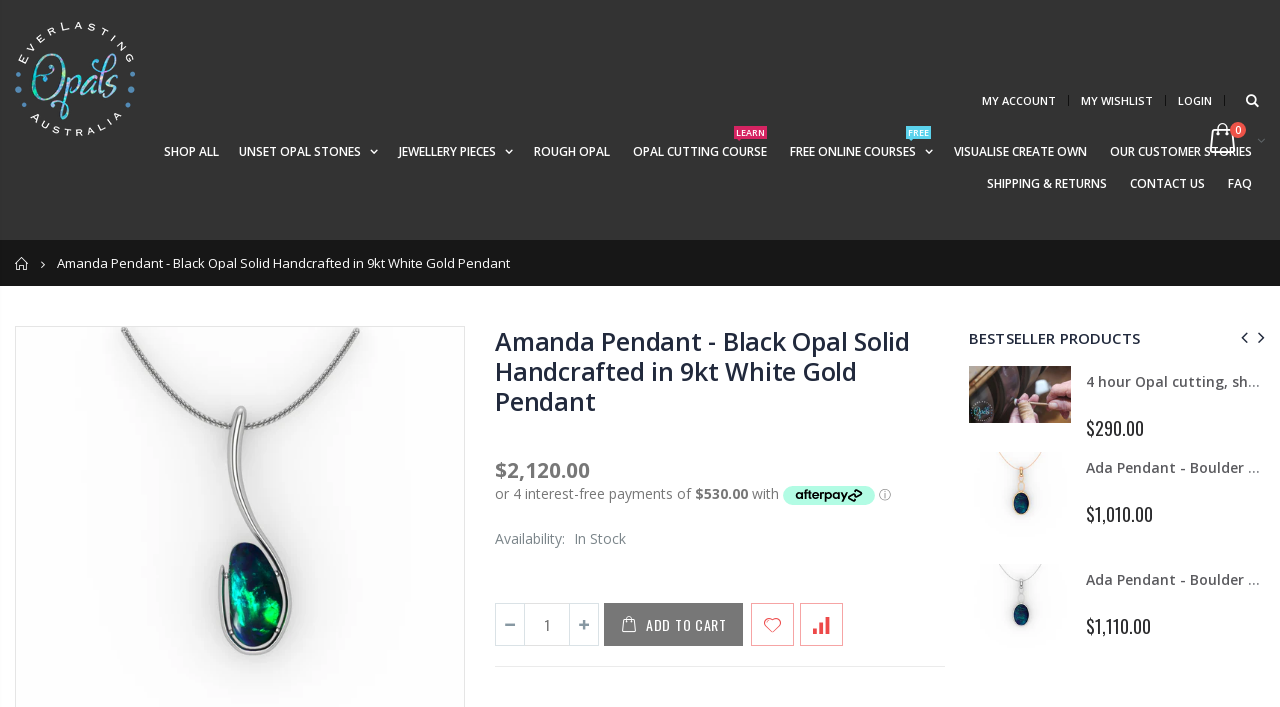

--- FILE ---
content_type: text/html; charset=utf-8
request_url: https://everlastingopalsaustralia.com/products/special-edition-handcrafted-solid-black-opal-white-gold-pendant
body_size: 32241
content:
<!doctype html>
<!--[if IE 8]><html class="no-js lt-ie9" lang="en"> <![endif]-->
<!--[if IE 9 ]><html class="ie9 no-js"> <![endif]-->
<!--[if (gt IE 9)|!(IE)]><!--> <html class="no-js"> <!--<![endif]-->
<head>
  <meta name="google-site-verification" content="k8mFQrX1_swcMtcchsOSaUkvN1JZTDTwtfmvBlS3Taw" />
  <!-- Basic page needs ================================================== -->
  <meta charset="utf-8">
  <meta http-equiv="Content-Type" content="text/html; charset=utf-8">
  <link rel="shortcut icon" href="//everlastingopalsaustralia.com/cdn/shop/t/2/assets/favicon.ico?v=90675982084794853291549526735" type="image/png" /><title>Amanda Pendant - Black Opal Solid Handcrafted in 9kt White Gold Pendan - Everlasting Opals Australia</title><meta name="description" content="This ultra modern pendant design accentuates the Solid Black Opal with its striking Lush Green and Royal Blue colours.    With its clean sleek curve, it encapulates the bezel and  extends seamlessly upwards to form a minimalist styled bale.  The elegant contemporary design shows your sense of style and personality, mak" /><!-- Helpers ================================================== --><!-- /snippets/social-meta-tags.liquid -->


  <meta property="og:type" content="product">
  <meta property="og:title" content="Amanda Pendant - Black Opal Solid Handcrafted in 9kt White Gold Pendant">
  
  <meta property="og:image" content="http://everlastingopalsaustralia.com/cdn/shop/products/SKS1509WG_grande.jpg?v=1651995627">
  <meta property="og:image:secure_url" content="https://everlastingopalsaustralia.com/cdn/shop/products/SKS1509WG_grande.jpg?v=1651995627">
  
  <meta property="og:price:amount" content="2,120.00">
  <meta property="og:price:currency" content="AUD">


  <meta property="og:description" content="This ultra modern pendant design accentuates the Solid Black Opal with its striking Lush Green and Royal Blue colours.    With its clean sleek curve, it encapulates the bezel and  extends seamlessly upwards to form a minimalist styled bale.  The elegant contemporary design shows your sense of style and personality, mak">

  <meta property="og:url" content="https://everlastingopalsaustralia.com/products/special-edition-handcrafted-solid-black-opal-white-gold-pendant">
  <meta property="og:site_name" content="Everlasting Opals Australia">





<meta name="twitter:card" content="summary">

  <meta name="twitter:title" content="Amanda Pendant - Black Opal Solid Handcrafted in 9kt White Gold Pendant">
  <meta name="twitter:description" content="This ultra modern pendant design accentuates the Solid Black Opal with its striking Lush Green and Royal Blue colours.    With its clean sleek curve, it encapulates the bezel and  extends seamlessly upwards to form a minimalist styled bale. 
The elegant contemporary design shows your sense of style and personality, making you look and feel feminine and professional at the same time.
This one off piece is meticulously handcrafted by our craftsman Jeweller with love and attention just for you. 
Opal Details:
Colour - Electric Green / Blue
Pattern - Flashy
Shape - Free Form Triangle
Opal Size - 3.69 mm (w) x  7.19 mm (l)
Carat Weight - 2.36cts
Pendant Material - 9kt Solid White Gold.   Also available in 9kt Yellow Gold  9kt Rose Gold
Don&#39;t miss out  - ORDER Today!
Order despatched 2 to 3 weeks from date of order.">
  <meta name="twitter:image" content="https://everlastingopalsaustralia.com/cdn/shop/products/SKS1509WG_medium.jpg?v=1651995627">
  <meta name="twitter:image:width" content="240">
  <meta name="twitter:image:height" content="240">

<link rel="canonical" href="https://everlastingopalsaustralia.com/products/special-edition-handcrafted-solid-black-opal-white-gold-pendant" /><meta name="viewport" content="width=device-width, initial-scale=1, minimum-scale=1, maximum-scale=1" /><meta name="theme-color" content="" />
  <!-- CSS ==================================================+ -->
  <link href="//everlastingopalsaustralia.com/cdn/shop/t/2/assets/plugins.css?v=72257210834594769871549526762" rel="stylesheet" type="text/css" media="all" />
   <link href="//everlastingopalsaustralia.com/cdn/shop/t/2/assets/newadmin.css?v=148733533810558234311553843590" rel="stylesheet" type="text/css" media="all" />
  <link href="//everlastingopalsaustralia.com/cdn/shop/t/2/assets/ultramegamenu.css?v=153860774059603647871549526768" rel="stylesheet" type="text/css" media="all" />
  <link href="//everlastingopalsaustralia.com/cdn/shop/t/2/assets/styles.scss.css?v=94770131496649172041660869192" rel="stylesheet" type="text/css" media="all" />
<link href="//everlastingopalsaustralia.com/cdn/shop/t/2/assets/header-type1.scss.css?v=152816114504961431561549526798" rel="stylesheet" type="text/css" media="all" />
<link href="//everlastingopalsaustralia.com/cdn/shop/t/2/assets/product.scss.css?v=161163177820416501891549526798" rel="stylesheet" type="text/css" media="all" />
    <link href="//everlastingopalsaustralia.com/cdn/shop/t/2/assets/jquery.fancybox.css?v=89610375720255671161549526752" rel="stylesheet" type="text/css" media="all" />
<link href="//everlastingopalsaustralia.com/cdn/shop/t/2/assets/new-style.scss.css?v=101484941321873692041555485550" rel="stylesheet" type="text/css" media="all" />
<link href="//everlastingopalsaustralia.com/cdn/shop/t/2/assets/responsive.scss.css?v=162580537500378920131557752041" rel="stylesheet" type="text/css" media="all" />
  <link href="//everlastingopalsaustralia.com/cdn/shop/t/2/assets/color-config.scss.css?v=149372546167907697411674772031" rel="stylesheet" type="text/css" media="all" />
<!-- Header hook for plugins ================================================== -->
  <script>window.performance && window.performance.mark && window.performance.mark('shopify.content_for_header.start');</script><meta name="google-site-verification" content="sPFmZBXrXvHBAvp9rUCFnmGEz-nK9XUMFCZbqNPZoGo">
<meta id="shopify-digital-wallet" name="shopify-digital-wallet" content="/9005432910/digital_wallets/dialog">
<meta name="shopify-checkout-api-token" content="81ae5e0979f886bf19f9c86193a783f0">
<meta id="in-context-paypal-metadata" data-shop-id="9005432910" data-venmo-supported="false" data-environment="production" data-locale="en_US" data-paypal-v4="true" data-currency="AUD">
<link rel="alternate" type="application/json+oembed" href="https://everlastingopalsaustralia.com/products/special-edition-handcrafted-solid-black-opal-white-gold-pendant.oembed">
<script async="async" src="/checkouts/internal/preloads.js?locale=en-AU"></script>
<link rel="preconnect" href="https://shop.app" crossorigin="anonymous">
<script async="async" src="https://shop.app/checkouts/internal/preloads.js?locale=en-AU&shop_id=9005432910" crossorigin="anonymous"></script>
<script id="apple-pay-shop-capabilities" type="application/json">{"shopId":9005432910,"countryCode":"AU","currencyCode":"AUD","merchantCapabilities":["supports3DS"],"merchantId":"gid:\/\/shopify\/Shop\/9005432910","merchantName":"Everlasting Opals Australia","requiredBillingContactFields":["postalAddress","email"],"requiredShippingContactFields":["postalAddress","email"],"shippingType":"shipping","supportedNetworks":["visa","masterCard","amex","jcb"],"total":{"type":"pending","label":"Everlasting Opals Australia","amount":"1.00"},"shopifyPaymentsEnabled":true,"supportsSubscriptions":true}</script>
<script id="shopify-features" type="application/json">{"accessToken":"81ae5e0979f886bf19f9c86193a783f0","betas":["rich-media-storefront-analytics"],"domain":"everlastingopalsaustralia.com","predictiveSearch":true,"shopId":9005432910,"locale":"en"}</script>
<script>var Shopify = Shopify || {};
Shopify.shop = "everlasting-opals-australia.myshopify.com";
Shopify.locale = "en";
Shopify.currency = {"active":"AUD","rate":"1.0"};
Shopify.country = "AU";
Shopify.theme = {"name":"porto","id":46232109134,"schema_name":"Porto","schema_version":"3.5.1","theme_store_id":null,"role":"main"};
Shopify.theme.handle = "null";
Shopify.theme.style = {"id":null,"handle":null};
Shopify.cdnHost = "everlastingopalsaustralia.com/cdn";
Shopify.routes = Shopify.routes || {};
Shopify.routes.root = "/";</script>
<script type="module">!function(o){(o.Shopify=o.Shopify||{}).modules=!0}(window);</script>
<script>!function(o){function n(){var o=[];function n(){o.push(Array.prototype.slice.apply(arguments))}return n.q=o,n}var t=o.Shopify=o.Shopify||{};t.loadFeatures=n(),t.autoloadFeatures=n()}(window);</script>
<script>
  window.ShopifyPay = window.ShopifyPay || {};
  window.ShopifyPay.apiHost = "shop.app\/pay";
  window.ShopifyPay.redirectState = null;
</script>
<script id="shop-js-analytics" type="application/json">{"pageType":"product"}</script>
<script defer="defer" async type="module" src="//everlastingopalsaustralia.com/cdn/shopifycloud/shop-js/modules/v2/client.init-shop-cart-sync_BdyHc3Nr.en.esm.js"></script>
<script defer="defer" async type="module" src="//everlastingopalsaustralia.com/cdn/shopifycloud/shop-js/modules/v2/chunk.common_Daul8nwZ.esm.js"></script>
<script type="module">
  await import("//everlastingopalsaustralia.com/cdn/shopifycloud/shop-js/modules/v2/client.init-shop-cart-sync_BdyHc3Nr.en.esm.js");
await import("//everlastingopalsaustralia.com/cdn/shopifycloud/shop-js/modules/v2/chunk.common_Daul8nwZ.esm.js");

  window.Shopify.SignInWithShop?.initShopCartSync?.({"fedCMEnabled":true,"windoidEnabled":true});

</script>
<script>
  window.Shopify = window.Shopify || {};
  if (!window.Shopify.featureAssets) window.Shopify.featureAssets = {};
  window.Shopify.featureAssets['shop-js'] = {"shop-cart-sync":["modules/v2/client.shop-cart-sync_QYOiDySF.en.esm.js","modules/v2/chunk.common_Daul8nwZ.esm.js"],"init-fed-cm":["modules/v2/client.init-fed-cm_DchLp9rc.en.esm.js","modules/v2/chunk.common_Daul8nwZ.esm.js"],"shop-button":["modules/v2/client.shop-button_OV7bAJc5.en.esm.js","modules/v2/chunk.common_Daul8nwZ.esm.js"],"init-windoid":["modules/v2/client.init-windoid_DwxFKQ8e.en.esm.js","modules/v2/chunk.common_Daul8nwZ.esm.js"],"shop-cash-offers":["modules/v2/client.shop-cash-offers_DWtL6Bq3.en.esm.js","modules/v2/chunk.common_Daul8nwZ.esm.js","modules/v2/chunk.modal_CQq8HTM6.esm.js"],"shop-toast-manager":["modules/v2/client.shop-toast-manager_CX9r1SjA.en.esm.js","modules/v2/chunk.common_Daul8nwZ.esm.js"],"init-shop-email-lookup-coordinator":["modules/v2/client.init-shop-email-lookup-coordinator_UhKnw74l.en.esm.js","modules/v2/chunk.common_Daul8nwZ.esm.js"],"pay-button":["modules/v2/client.pay-button_DzxNnLDY.en.esm.js","modules/v2/chunk.common_Daul8nwZ.esm.js"],"avatar":["modules/v2/client.avatar_BTnouDA3.en.esm.js"],"init-shop-cart-sync":["modules/v2/client.init-shop-cart-sync_BdyHc3Nr.en.esm.js","modules/v2/chunk.common_Daul8nwZ.esm.js"],"shop-login-button":["modules/v2/client.shop-login-button_D8B466_1.en.esm.js","modules/v2/chunk.common_Daul8nwZ.esm.js","modules/v2/chunk.modal_CQq8HTM6.esm.js"],"init-customer-accounts-sign-up":["modules/v2/client.init-customer-accounts-sign-up_C8fpPm4i.en.esm.js","modules/v2/client.shop-login-button_D8B466_1.en.esm.js","modules/v2/chunk.common_Daul8nwZ.esm.js","modules/v2/chunk.modal_CQq8HTM6.esm.js"],"init-shop-for-new-customer-accounts":["modules/v2/client.init-shop-for-new-customer-accounts_CVTO0Ztu.en.esm.js","modules/v2/client.shop-login-button_D8B466_1.en.esm.js","modules/v2/chunk.common_Daul8nwZ.esm.js","modules/v2/chunk.modal_CQq8HTM6.esm.js"],"init-customer-accounts":["modules/v2/client.init-customer-accounts_dRgKMfrE.en.esm.js","modules/v2/client.shop-login-button_D8B466_1.en.esm.js","modules/v2/chunk.common_Daul8nwZ.esm.js","modules/v2/chunk.modal_CQq8HTM6.esm.js"],"shop-follow-button":["modules/v2/client.shop-follow-button_CkZpjEct.en.esm.js","modules/v2/chunk.common_Daul8nwZ.esm.js","modules/v2/chunk.modal_CQq8HTM6.esm.js"],"lead-capture":["modules/v2/client.lead-capture_BntHBhfp.en.esm.js","modules/v2/chunk.common_Daul8nwZ.esm.js","modules/v2/chunk.modal_CQq8HTM6.esm.js"],"checkout-modal":["modules/v2/client.checkout-modal_CfxcYbTm.en.esm.js","modules/v2/chunk.common_Daul8nwZ.esm.js","modules/v2/chunk.modal_CQq8HTM6.esm.js"],"shop-login":["modules/v2/client.shop-login_Da4GZ2H6.en.esm.js","modules/v2/chunk.common_Daul8nwZ.esm.js","modules/v2/chunk.modal_CQq8HTM6.esm.js"],"payment-terms":["modules/v2/client.payment-terms_MV4M3zvL.en.esm.js","modules/v2/chunk.common_Daul8nwZ.esm.js","modules/v2/chunk.modal_CQq8HTM6.esm.js"]};
</script>
<script>(function() {
  var isLoaded = false;
  function asyncLoad() {
    if (isLoaded) return;
    isLoaded = true;
    var urls = ["https:\/\/am.akohub.com\/v1.0\/am.js?id=4dffea1233da7832d4375c5e3cc14fbf759590c9c56d866be82f052507199e39\u0026shop=everlasting-opals-australia.myshopify.com","https:\/\/d23dclunsivw3h.cloudfront.net\/redirect-app.js?shop=everlasting-opals-australia.myshopify.com","\/\/everlasting-opals-australia.bookthatapp.com\/javascripts\/bta.js?shop=everlasting-opals-australia.myshopify.com","\/\/everlasting-opals-australia.bookthatapp.com\/javascripts\/bta.js?shop=everlasting-opals-australia.myshopify.com","\/\/everlasting-opals-australia.bookthatapp.com\/javascripts\/bta.js?shop=everlasting-opals-australia.myshopify.com","https:\/\/cdn.getcarro.com\/script-tags\/all\/050820094100.js?shop=everlasting-opals-australia.myshopify.com"];
    for (var i = 0; i < urls.length; i++) {
      var s = document.createElement('script');
      s.type = 'text/javascript';
      s.async = true;
      s.src = urls[i];
      var x = document.getElementsByTagName('script')[0];
      x.parentNode.insertBefore(s, x);
    }
  };
  if(window.attachEvent) {
    window.attachEvent('onload', asyncLoad);
  } else {
    window.addEventListener('load', asyncLoad, false);
  }
})();</script>
<script id="__st">var __st={"a":9005432910,"offset":36000,"reqid":"3326fbcd-7c5b-4a00-a50f-bd4e398f0183-1768974612","pageurl":"everlastingopalsaustralia.com\/products\/special-edition-handcrafted-solid-black-opal-white-gold-pendant","u":"e8f0403bde09","p":"product","rtyp":"product","rid":6743045210190};</script>
<script>window.ShopifyPaypalV4VisibilityTracking = true;</script>
<script id="captcha-bootstrap">!function(){'use strict';const t='contact',e='account',n='new_comment',o=[[t,t],['blogs',n],['comments',n],[t,'customer']],c=[[e,'customer_login'],[e,'guest_login'],[e,'recover_customer_password'],[e,'create_customer']],r=t=>t.map((([t,e])=>`form[action*='/${t}']:not([data-nocaptcha='true']) input[name='form_type'][value='${e}']`)).join(','),a=t=>()=>t?[...document.querySelectorAll(t)].map((t=>t.form)):[];function s(){const t=[...o],e=r(t);return a(e)}const i='password',u='form_key',d=['recaptcha-v3-token','g-recaptcha-response','h-captcha-response',i],f=()=>{try{return window.sessionStorage}catch{return}},m='__shopify_v',_=t=>t.elements[u];function p(t,e,n=!1){try{const o=window.sessionStorage,c=JSON.parse(o.getItem(e)),{data:r}=function(t){const{data:e,action:n}=t;return t[m]||n?{data:e,action:n}:{data:t,action:n}}(c);for(const[e,n]of Object.entries(r))t.elements[e]&&(t.elements[e].value=n);n&&o.removeItem(e)}catch(o){console.error('form repopulation failed',{error:o})}}const l='form_type',E='cptcha';function T(t){t.dataset[E]=!0}const w=window,h=w.document,L='Shopify',v='ce_forms',y='captcha';let A=!1;((t,e)=>{const n=(g='f06e6c50-85a8-45c8-87d0-21a2b65856fe',I='https://cdn.shopify.com/shopifycloud/storefront-forms-hcaptcha/ce_storefront_forms_captcha_hcaptcha.v1.5.2.iife.js',D={infoText:'Protected by hCaptcha',privacyText:'Privacy',termsText:'Terms'},(t,e,n)=>{const o=w[L][v],c=o.bindForm;if(c)return c(t,g,e,D).then(n);var r;o.q.push([[t,g,e,D],n]),r=I,A||(h.body.append(Object.assign(h.createElement('script'),{id:'captcha-provider',async:!0,src:r})),A=!0)});var g,I,D;w[L]=w[L]||{},w[L][v]=w[L][v]||{},w[L][v].q=[],w[L][y]=w[L][y]||{},w[L][y].protect=function(t,e){n(t,void 0,e),T(t)},Object.freeze(w[L][y]),function(t,e,n,w,h,L){const[v,y,A,g]=function(t,e,n){const i=e?o:[],u=t?c:[],d=[...i,...u],f=r(d),m=r(i),_=r(d.filter((([t,e])=>n.includes(e))));return[a(f),a(m),a(_),s()]}(w,h,L),I=t=>{const e=t.target;return e instanceof HTMLFormElement?e:e&&e.form},D=t=>v().includes(t);t.addEventListener('submit',(t=>{const e=I(t);if(!e)return;const n=D(e)&&!e.dataset.hcaptchaBound&&!e.dataset.recaptchaBound,o=_(e),c=g().includes(e)&&(!o||!o.value);(n||c)&&t.preventDefault(),c&&!n&&(function(t){try{if(!f())return;!function(t){const e=f();if(!e)return;const n=_(t);if(!n)return;const o=n.value;o&&e.removeItem(o)}(t);const e=Array.from(Array(32),(()=>Math.random().toString(36)[2])).join('');!function(t,e){_(t)||t.append(Object.assign(document.createElement('input'),{type:'hidden',name:u})),t.elements[u].value=e}(t,e),function(t,e){const n=f();if(!n)return;const o=[...t.querySelectorAll(`input[type='${i}']`)].map((({name:t})=>t)),c=[...d,...o],r={};for(const[a,s]of new FormData(t).entries())c.includes(a)||(r[a]=s);n.setItem(e,JSON.stringify({[m]:1,action:t.action,data:r}))}(t,e)}catch(e){console.error('failed to persist form',e)}}(e),e.submit())}));const S=(t,e)=>{t&&!t.dataset[E]&&(n(t,e.some((e=>e===t))),T(t))};for(const o of['focusin','change'])t.addEventListener(o,(t=>{const e=I(t);D(e)&&S(e,y())}));const B=e.get('form_key'),M=e.get(l),P=B&&M;t.addEventListener('DOMContentLoaded',(()=>{const t=y();if(P)for(const e of t)e.elements[l].value===M&&p(e,B);[...new Set([...A(),...v().filter((t=>'true'===t.dataset.shopifyCaptcha))])].forEach((e=>S(e,t)))}))}(h,new URLSearchParams(w.location.search),n,t,e,['guest_login'])})(!0,!0)}();</script>
<script integrity="sha256-4kQ18oKyAcykRKYeNunJcIwy7WH5gtpwJnB7kiuLZ1E=" data-source-attribution="shopify.loadfeatures" defer="defer" src="//everlastingopalsaustralia.com/cdn/shopifycloud/storefront/assets/storefront/load_feature-a0a9edcb.js" crossorigin="anonymous"></script>
<script crossorigin="anonymous" defer="defer" src="//everlastingopalsaustralia.com/cdn/shopifycloud/storefront/assets/shopify_pay/storefront-65b4c6d7.js?v=20250812"></script>
<script data-source-attribution="shopify.dynamic_checkout.dynamic.init">var Shopify=Shopify||{};Shopify.PaymentButton=Shopify.PaymentButton||{isStorefrontPortableWallets:!0,init:function(){window.Shopify.PaymentButton.init=function(){};var t=document.createElement("script");t.src="https://everlastingopalsaustralia.com/cdn/shopifycloud/portable-wallets/latest/portable-wallets.en.js",t.type="module",document.head.appendChild(t)}};
</script>
<script data-source-attribution="shopify.dynamic_checkout.buyer_consent">
  function portableWalletsHideBuyerConsent(e){var t=document.getElementById("shopify-buyer-consent"),n=document.getElementById("shopify-subscription-policy-button");t&&n&&(t.classList.add("hidden"),t.setAttribute("aria-hidden","true"),n.removeEventListener("click",e))}function portableWalletsShowBuyerConsent(e){var t=document.getElementById("shopify-buyer-consent"),n=document.getElementById("shopify-subscription-policy-button");t&&n&&(t.classList.remove("hidden"),t.removeAttribute("aria-hidden"),n.addEventListener("click",e))}window.Shopify?.PaymentButton&&(window.Shopify.PaymentButton.hideBuyerConsent=portableWalletsHideBuyerConsent,window.Shopify.PaymentButton.showBuyerConsent=portableWalletsShowBuyerConsent);
</script>
<script data-source-attribution="shopify.dynamic_checkout.cart.bootstrap">document.addEventListener("DOMContentLoaded",(function(){function t(){return document.querySelector("shopify-accelerated-checkout-cart, shopify-accelerated-checkout")}if(t())Shopify.PaymentButton.init();else{new MutationObserver((function(e,n){t()&&(Shopify.PaymentButton.init(),n.disconnect())})).observe(document.body,{childList:!0,subtree:!0})}}));
</script>
<link id="shopify-accelerated-checkout-styles" rel="stylesheet" media="screen" href="https://everlastingopalsaustralia.com/cdn/shopifycloud/portable-wallets/latest/accelerated-checkout-backwards-compat.css" crossorigin="anonymous">
<style id="shopify-accelerated-checkout-cart">
        #shopify-buyer-consent {
  margin-top: 1em;
  display: inline-block;
  width: 100%;
}

#shopify-buyer-consent.hidden {
  display: none;
}

#shopify-subscription-policy-button {
  background: none;
  border: none;
  padding: 0;
  text-decoration: underline;
  font-size: inherit;
  cursor: pointer;
}

#shopify-subscription-policy-button::before {
  box-shadow: none;
}

      </style>

<script>window.performance && window.performance.mark && window.performance.mark('shopify.content_for_header.end');</script>
<!-- /snippets/oldIE-js.liquid -->


<!--[if lt IE 9]>
<script src="//cdnjs.cloudflare.com/ajax/libs/html5shiv/3.7.2/html5shiv.min.js" type="text/javascript"></script>
<script src="//everlastingopalsaustralia.com/cdn/shop/t/2/assets/respond.min.js?v=52248677837542619231549526765" type="text/javascript"></script>
<link href="//everlastingopalsaustralia.com/cdn/shop/t/2/assets/respond-proxy.html" id="respond-proxy" rel="respond-proxy" />
<link href="//everlastingopalsaustralia.com/search?q=12edb07e4396e49c1d640dccdd5d3836" id="respond-redirect" rel="respond-redirect" />
<script src="//everlastingopalsaustralia.com/search?q=12edb07e4396e49c1d640dccdd5d3836" type="text/javascript"></script>
<![endif]-->

<script src="//everlastingopalsaustralia.com/cdn/shop/t/2/assets/vendor.js?v=114975771365441350721549526768" type="text/javascript"></script>
<!-- Import custom fonts ====================================================== --><script type="text/javascript">
    var productsObj = {};
    var swatch_color_type = 1;
    var product_swatch_size = 'size-small';
    var product_swatch_setting = '1';
    var asset_url = '//everlastingopalsaustralia.com/cdn/shop/t/2/assets//?v=6360';
    var money_format = '<span class="money">${{amount}}</span>';
    var multi_language = false;
  </script>
  <script src="//everlastingopalsaustralia.com/cdn/shop/t/2/assets/lang2.js?v=83039654540019192671549526753" type="text/javascript"></script>
<script>
  var translator = {
    current_lang : jQuery.cookie("language"),
    init: function() {
      translator.updateStyling();
      translator.updateLangSwitcher();
    },
    updateStyling: function() {
        var style;
        if (translator.isLang2()) {
          style = "<style>*[data-translate] {visibility:hidden} .lang1 {display:none}</style>";
        } else {
          style = "<style>*[data-translate] {visibility:visible} .lang2 {display:none}</style>";
        }
        jQuery('head').append(style);
    },
    updateLangSwitcher: function() {
      if (translator.isLang2()) {
        jQuery(".current-language span").removeClass('active');
        jQuery(".current-language span[class=lang-2]").addClass("active");
      }
    },
    getTextToTranslate: function(selector) {
      var result = window.lang2;
      var params;
      if (selector.indexOf("|") > 0) {
        var devideList = selector.split("|");
        selector = devideList[0];
        params = devideList[1].split(",");
      }

      var selectorArr = selector.split('.');
      if (selectorArr) {
        for (var i = 0; i < selectorArr.length; i++) {
            result = result[selectorArr[i]];
        }
      } else {
        result = result[selector];
      }
      if (result && result.one && result.other) {
        var countEqual1 = true;
        for (var i = 0; i < params.length; i++) {
          if (params[i].indexOf("count") >= 0) {
            variables = params[i].split(":");
            if (variables.length>1) {
              var count = variables[1];
              if (count > 1) {
                countEqual1 = false;
              }
            }
          }
        }
        if (countEqual1) {
          result = result.one;
        } else {
          result = result.other;
        }
      }
      
      if (params && params.length>0) {
        result = result.replace(/{{\s*/g, "{{");
        result = result.replace(/\s*}}/g, "}}");
        for (var i = 0; i < params.length; i++) {
          variables = params[i].split(":");
          if (variables.length>1) {
            result = result.replace("{{"+variables[0]+"}}", variables[1]);
          }
        }
      }
      

      return result;
    },
    isLang2: function() {
      return translator.current_lang && translator.current_lang == 2;
    },
    doTranslate: function(blockSelector) {
      if (translator.isLang2()) {
        jQuery(blockSelector + " [data-translate]").each(function(e) {
          var item = jQuery(this);
          var selector = item.attr("data-translate");
          var text = translator.getTextToTranslate(selector);
          if (item.attr("translate-item")) {
            var attribute = item.attr("translate-item");
            if (attribute == 'blog-date-author') {
              item.html(text);
            } else if (attribute!="") {
              item.attr(attribute,text);
            }
          } else if (item.is("input")) {
            if(item.is("input[type=search]")){
              item.attr("placeholder", text);
            }else{
              item.val(text);
            }
            
          } else {
            item.text(text);
          }
          item.css("visibility","visible");
        });
      }
    }
  };
  translator.init();
  jQuery(document).ready(function() {
    jQuery('.select-language a').on('click', function(){
      var value = jQuery(this).data('lang');
      jQuery.cookie('language', value, {expires:10, path:'/'});
      location.reload();
    });
    translator.doTranslate("body");
  });
</script>
  <style>
    .header-container:not(.sticky-header) .main-nav .main-top-nav {
    background-color: transparent;
}
.header-container.type2 {
  border-top-width: 3px;
}
.main-section-header .top-links-container {
  padding: 3px 0 3px;
}
.header-container.type2 .header .custom-block {
  text-align: left;
  font-size: 11px;
  height: 42px;
  line-height: 1;
  border-right: solid 1px #dde0e2;
  padding-right: 35px;
}
.searchform .searchsubmit:after {
content: "\e884";
}
.type2 .top-navigation li.level0 .level-top {
padding: 15px 16px
}
.template-index .header-container.type2 .header-wrapper {
  margin-bottom: 10px;
}
.item-area .product-image-area .quickview-icon {
  background-color: #2b2b2d;
}
.main-section-header .links li {
  border-color: #ccc;
}
.slideshow-section .slideshow .owl-dots {
  bottom: 27px;
}
.slideshow-section .slideshow .owl-nav button {
  top: 42%;
}
.main-container h3.title-widget {
  text-align: center;
  font-size: 17px;
  padding-bottom: 8px;
  background: none;
  font-family: 'Open Sans';
  letter-spacing: 0;
}
.custom-support i {
  text-align: center;
  width: auto;
  height: auto;
  border-radius: 0;
  padding-bottom: 14px;
  display: inline-block;
}
.custom-support .content{
margin-left: 0;
}
.custom-support .col-lg-4 i{
border: 0 !important;
    float: none;
}
.custom-support .col-lg-4{
text-align: center;
}
.custom-support i {
    text-align: center; 
    width: auto;
    height: auto;
    border-radius: 0;
    padding-bottom: 14px;
    display: inline-block;
    font-size: 40px;
}
.custom-support .content h2 {
    margin: 0;
    font-weight: 600;
    text-transform: uppercase;
    font-size: 16px; 
    line-height: 22px;
}
.custom-support .content em {
    font-weight: 300;
    font-style: normal;
    margin-bottom: 15px;
    display: block; 
    font-size: 14px;
    line-height: 22px;
}
.custom-support .content p {
    font-size: 13px;
    line-height: 24px; 
}
.parallax-wrapper .parallax .parallax-slider .item h2 {
  margin-top: 10px;
  margin-bottom: 20px;
  font-weight: 400;
}
.parallax-slider .item a {
  padding: 17px 33px;
  border-radius: 3px !important;
  background-color: #2b2b2d;
  font-size: 13px;
  box-shadow: none;
}
.parallax-wrapper .parallax .overlay{
display: none;
}
.featured-brands .owl-carousel{
    padding: 10px 70px;
}
.featured-brands .owl-nav button {
    position: absolute;
    top: calc(50% - 15px);
    background: none;
    color: #3a3a3c;
    font-size: 22px;
    padding: 0;
    margin: 0;
}
.featured-brands .owl-nav button.owl-prev {
    left: 0;
}
.featured-brands .owl-nav button.owl-next {
    right: 0;
}
.featured-brands .owl-nav{
top: auto;
right: auto;
position: static;
}
.featured-brands{
margin-bottom: 25px;
}
.footer-wrapper .footer-middle .footer-ribbon{
z-index: 2;
}
.footer-wrapper .footer-middle .block-bottom {
    border-top: 1px solid #3d3d38;
    text-align: left;
    padding: 27px 0;
    overflow: hidden;
    margin-top: 32px;
}
.footer-wrapper .footer-middle .working span {
    text-transform: uppercase;
    font-size: 13px;
    letter-spacing: 0.005em;
    line-height: 18px;
}
.footer-wrapper .footer-middle ul.footer-list li {
    position: relative;
    padding: 6px 0;
    line-height: 1;
    display: block;
}
.footer-wrapper .footer-middle {
    padding: 24px 0;
    font-size: 13px;
    position: relative;
}
.footer-wrapper .footer-top{
padding-bottom: 0px;
}
.footer-wrapper .footer-middle ul.contact-info b {
    font-weight: 400;
    font-size: 13px;
    margin-bottom: 7px;
    display: inline-block;
}
.footer-wrapper .footer-middle ul.contact-info li p{
line-height: 1;
}
.footer-wrapper .footer-middle ul.contact-info li {
    padding: 12px 0;
}
.footer-wrapper .footer-middle ul.contact-info li:first-child {
  padding-top: 0;
}
.footer-wrapper .footer-top .input-group input {
  background-color: #fff;
  color: #686865;
  height: 48px;
  border: 0;
  font-size: 14px;
  padding-left: 15px;
  float: left;
  max-width: 375px;
  width: 90%;
  border-radius: 30px 0 0 30px !important;
  padding-right: 105px;
  margin-right: 22px;
  margin-bottom: 0;
}
.footer-wrapper .footer-top .input-group button {
  float: left;
  width: 120px;
  margin-left: -120px;
  line-height: 48px;
  padding: 0 12px;
  text-transform: uppercase;
  border-radius: 0 30px 30px 0 !important;
}
.footer-wrapper .footer-top .footer-top-inner {
    border-bottom: 1px solid #3d3d38;
}
.footer_2 .input-group button{
border-left: 0;
}
.homepage-bar{
border-top: 0;
}
.homepage-bar [class^="col-lg-"]{
border-left: 0;
}
.homepage-bar .col-lg-4 .text-area h3 {
    margin: 0;
    font-size: 14px;
    font-weight: 600;
    line-height: 19px;
}
.owl-dots {
    top: auto;
    bottom: -35px;
    left: 5px;
    position: absolute;
    right: 5px;
    text-align: center;
    margin: 0;
}
.owl-dots .owl-dot span {
    width: 11px;
    height: 3px;
    background: #a0a09f;
    margin: 5px 7px;
    border-radius: 20px !important;
    display: block;
}
.box_product{
padding-bottom: 60px;
}
.product-view .product-shop .actions a.link-wishlist, .product-view .product-shop .actions a.link-compare { 
    width: 43px;
    height: 43px;
    line-height: 41px;
}
.product-view .product-shop .middle-product-detail .product-type-data .price-box .price{
font-family: 'Oswald';
}
.product-view .product-shop .actions .add-to-links li a.link-wishlist{
background: none;
}
.template-product .product-view .add-to-links .link-wishlist i:before {
    content: '\e889';
}
.main-container .main-wrapper{
padding-bottom: 80px;
}
.template-index .main-container .main-wrapper, .template-product .main-container .main-wrapper{
padding-bottom: 0;
}
.main-container .pagenav-wrap .pagination .pagination-page li a:hover {
  background: transparent;
  color: inherit;
  border-color: #ccc;
}
.main-container .pagenav-wrap .pagination .pagination-page li.active span {
  background: transparent;
  color: inherit;
}
.pagination-page li.text i.icon-right-dir::before {
  content: '\e81a';
}
.main-container .pagenav-wrap .pagination .pagination-page li.text a:hover {
  color: inherit;
}
.product-view .product-options-bottom {
  border-bottom: 1px solid #ebebeb;
}
.template-blog .blog-wrapper .owl-dots {
  bottom: 0;
}
.owl-dots .owl-dot.active span {
  background-color: #2b2b2d;
}
.featured-brands .owl-nav i {
  color: #3a3a3c;
}
.featured-brands .owl-nav i.icon-chevron-left::before {
  content: "\e829";
}
.featured-brands .owl-nav i.icon-chevron-right:before {
  content: "\e828";
}
.footer-wrapper .footer-top .input-group button:hover{
  opacity: 1;
}
ol {
  list-style: disc outside;
  padding-left: 1.5em;
}
.template-index .header-container.type2 .header-wrapper {
    margin-bottom: 0;
}
.header-wrapper {
    padding: 0 0 18px;
}
.blog_article .title-widget {font-size:28px !important;}
.custom-support i {
    text-align: center;
    width: auto;
    height: auto;
    border-radius: 0;
    padding-bottom: 14px;
    display: inline-block;
    font-size: 60px;}
li.level0.level-top.active {
    background-color: transparent !important;
}
.sidebar .block-content ul li a {
    color: #4a505e !important;
    font-size: 13px;
    letter-spacing: .01em;
    line-height: 33px;
}
.product-main {
    margin: 40px 0 0;
}
.content-slideshow.demo1.right a {
    font-size: 30px;
    margin-top: 130%;
}
.homepage-bar .block_content .col-lg-3 {
    padding-right: 0px !important;
    padding-left: 0px !important;
}
.homepage-bar .block_content .col-lg-3 h3 {
   font-size:15px;
}
i.fa-guarantee:before {
    content: '\f0e2';
    font-family: 'FontAwesome';
    margin-right: 10px;
}
.content-slideshow.demo1.right a.btn.btn-default {
    background: #3b3b3b;
}
.img-responsive.lazypreload,.alt-img.img-responsive.lazypreload {
    padding: 0 !important;
}
    @media(max-width: 767px){
#everlasting-opals-australia .slide-bg.lazypreload.lazyloaded {
    background-size: contain;
min-height:inherit !important;
}
#everlasting-opals-australia .slideshow-section .slideshow .item{
min-height:inherit !important;
}
#everlasting-opals-australia .content-slideshow.demo1.left a {
    font-size: 16px;
    margin-top: 20%;
}
.homepage-bar [class^="col-lg-"]{
text-align: left;
}
.sticky-product .sticky-detail{
width: 70%;
}
}
@media(min-width: 768px){
.footer-wrapper .footer-middle ul.footer-list .item {
width: 50%;
}
}
  </style>

  <script type="application/ld+json">
{
   "@context": "http://schema.org",
   "@type": "Organization",
   "name": "Everlasting Opals Australia",
   "url": "https://everlastingopalsaustralia.com/",
   "logo": "https://cdn.shopify.com/s/files/1/0090/0543/2910/files/image_200x.png?v=1549869439",
   "contactPoint": [
       {
           "@type": "ContactPoint",
           "telephone": "+61408011700",
           "contactType": "customer service",
           "email": "sales@everlastingopalsaustralia.com",
           "areaServed": [
               "Australia"
           ],
           "availableLanguage": [
               "English"
           ]
       }
   ],
   "sameAs": [
       "https://en-gb.facebook.com/pg/everlastingopalsaustralia/about/"
   ]
}
</script>

  <!-- Global site tag (gtag.js) - Google Analytics -->
<script async src="https://www.googletagmanager.com/gtag/js?id=UA-128512404-1">
</script>
<script>
  window.dataLayer = window.dataLayer || [];
  function gtag(){dataLayer.push(arguments);}
  gtag('js', new Date());

  gtag('config', 'UA-128512404-1');
</script>
  

  
  
  
<link href="https://monorail-edge.shopifysvc.com" rel="dns-prefetch">
<script>(function(){if ("sendBeacon" in navigator && "performance" in window) {try {var session_token_from_headers = performance.getEntriesByType('navigation')[0].serverTiming.find(x => x.name == '_s').description;} catch {var session_token_from_headers = undefined;}var session_cookie_matches = document.cookie.match(/_shopify_s=([^;]*)/);var session_token_from_cookie = session_cookie_matches && session_cookie_matches.length === 2 ? session_cookie_matches[1] : "";var session_token = session_token_from_headers || session_token_from_cookie || "";function handle_abandonment_event(e) {var entries = performance.getEntries().filter(function(entry) {return /monorail-edge.shopifysvc.com/.test(entry.name);});if (!window.abandonment_tracked && entries.length === 0) {window.abandonment_tracked = true;var currentMs = Date.now();var navigation_start = performance.timing.navigationStart;var payload = {shop_id: 9005432910,url: window.location.href,navigation_start,duration: currentMs - navigation_start,session_token,page_type: "product"};window.navigator.sendBeacon("https://monorail-edge.shopifysvc.com/v1/produce", JSON.stringify({schema_id: "online_store_buyer_site_abandonment/1.1",payload: payload,metadata: {event_created_at_ms: currentMs,event_sent_at_ms: currentMs}}));}}window.addEventListener('pagehide', handle_abandonment_event);}}());</script>
<script id="web-pixels-manager-setup">(function e(e,d,r,n,o){if(void 0===o&&(o={}),!Boolean(null===(a=null===(i=window.Shopify)||void 0===i?void 0:i.analytics)||void 0===a?void 0:a.replayQueue)){var i,a;window.Shopify=window.Shopify||{};var t=window.Shopify;t.analytics=t.analytics||{};var s=t.analytics;s.replayQueue=[],s.publish=function(e,d,r){return s.replayQueue.push([e,d,r]),!0};try{self.performance.mark("wpm:start")}catch(e){}var l=function(){var e={modern:/Edge?\/(1{2}[4-9]|1[2-9]\d|[2-9]\d{2}|\d{4,})\.\d+(\.\d+|)|Firefox\/(1{2}[4-9]|1[2-9]\d|[2-9]\d{2}|\d{4,})\.\d+(\.\d+|)|Chrom(ium|e)\/(9{2}|\d{3,})\.\d+(\.\d+|)|(Maci|X1{2}).+ Version\/(15\.\d+|(1[6-9]|[2-9]\d|\d{3,})\.\d+)([,.]\d+|)( \(\w+\)|)( Mobile\/\w+|) Safari\/|Chrome.+OPR\/(9{2}|\d{3,})\.\d+\.\d+|(CPU[ +]OS|iPhone[ +]OS|CPU[ +]iPhone|CPU IPhone OS|CPU iPad OS)[ +]+(15[._]\d+|(1[6-9]|[2-9]\d|\d{3,})[._]\d+)([._]\d+|)|Android:?[ /-](13[3-9]|1[4-9]\d|[2-9]\d{2}|\d{4,})(\.\d+|)(\.\d+|)|Android.+Firefox\/(13[5-9]|1[4-9]\d|[2-9]\d{2}|\d{4,})\.\d+(\.\d+|)|Android.+Chrom(ium|e)\/(13[3-9]|1[4-9]\d|[2-9]\d{2}|\d{4,})\.\d+(\.\d+|)|SamsungBrowser\/([2-9]\d|\d{3,})\.\d+/,legacy:/Edge?\/(1[6-9]|[2-9]\d|\d{3,})\.\d+(\.\d+|)|Firefox\/(5[4-9]|[6-9]\d|\d{3,})\.\d+(\.\d+|)|Chrom(ium|e)\/(5[1-9]|[6-9]\d|\d{3,})\.\d+(\.\d+|)([\d.]+$|.*Safari\/(?![\d.]+ Edge\/[\d.]+$))|(Maci|X1{2}).+ Version\/(10\.\d+|(1[1-9]|[2-9]\d|\d{3,})\.\d+)([,.]\d+|)( \(\w+\)|)( Mobile\/\w+|) Safari\/|Chrome.+OPR\/(3[89]|[4-9]\d|\d{3,})\.\d+\.\d+|(CPU[ +]OS|iPhone[ +]OS|CPU[ +]iPhone|CPU IPhone OS|CPU iPad OS)[ +]+(10[._]\d+|(1[1-9]|[2-9]\d|\d{3,})[._]\d+)([._]\d+|)|Android:?[ /-](13[3-9]|1[4-9]\d|[2-9]\d{2}|\d{4,})(\.\d+|)(\.\d+|)|Mobile Safari.+OPR\/([89]\d|\d{3,})\.\d+\.\d+|Android.+Firefox\/(13[5-9]|1[4-9]\d|[2-9]\d{2}|\d{4,})\.\d+(\.\d+|)|Android.+Chrom(ium|e)\/(13[3-9]|1[4-9]\d|[2-9]\d{2}|\d{4,})\.\d+(\.\d+|)|Android.+(UC? ?Browser|UCWEB|U3)[ /]?(15\.([5-9]|\d{2,})|(1[6-9]|[2-9]\d|\d{3,})\.\d+)\.\d+|SamsungBrowser\/(5\.\d+|([6-9]|\d{2,})\.\d+)|Android.+MQ{2}Browser\/(14(\.(9|\d{2,})|)|(1[5-9]|[2-9]\d|\d{3,})(\.\d+|))(\.\d+|)|K[Aa][Ii]OS\/(3\.\d+|([4-9]|\d{2,})\.\d+)(\.\d+|)/},d=e.modern,r=e.legacy,n=navigator.userAgent;return n.match(d)?"modern":n.match(r)?"legacy":"unknown"}(),u="modern"===l?"modern":"legacy",c=(null!=n?n:{modern:"",legacy:""})[u],f=function(e){return[e.baseUrl,"/wpm","/b",e.hashVersion,"modern"===e.buildTarget?"m":"l",".js"].join("")}({baseUrl:d,hashVersion:r,buildTarget:u}),m=function(e){var d=e.version,r=e.bundleTarget,n=e.surface,o=e.pageUrl,i=e.monorailEndpoint;return{emit:function(e){var a=e.status,t=e.errorMsg,s=(new Date).getTime(),l=JSON.stringify({metadata:{event_sent_at_ms:s},events:[{schema_id:"web_pixels_manager_load/3.1",payload:{version:d,bundle_target:r,page_url:o,status:a,surface:n,error_msg:t},metadata:{event_created_at_ms:s}}]});if(!i)return console&&console.warn&&console.warn("[Web Pixels Manager] No Monorail endpoint provided, skipping logging."),!1;try{return self.navigator.sendBeacon.bind(self.navigator)(i,l)}catch(e){}var u=new XMLHttpRequest;try{return u.open("POST",i,!0),u.setRequestHeader("Content-Type","text/plain"),u.send(l),!0}catch(e){return console&&console.warn&&console.warn("[Web Pixels Manager] Got an unhandled error while logging to Monorail."),!1}}}}({version:r,bundleTarget:l,surface:e.surface,pageUrl:self.location.href,monorailEndpoint:e.monorailEndpoint});try{o.browserTarget=l,function(e){var d=e.src,r=e.async,n=void 0===r||r,o=e.onload,i=e.onerror,a=e.sri,t=e.scriptDataAttributes,s=void 0===t?{}:t,l=document.createElement("script"),u=document.querySelector("head"),c=document.querySelector("body");if(l.async=n,l.src=d,a&&(l.integrity=a,l.crossOrigin="anonymous"),s)for(var f in s)if(Object.prototype.hasOwnProperty.call(s,f))try{l.dataset[f]=s[f]}catch(e){}if(o&&l.addEventListener("load",o),i&&l.addEventListener("error",i),u)u.appendChild(l);else{if(!c)throw new Error("Did not find a head or body element to append the script");c.appendChild(l)}}({src:f,async:!0,onload:function(){if(!function(){var e,d;return Boolean(null===(d=null===(e=window.Shopify)||void 0===e?void 0:e.analytics)||void 0===d?void 0:d.initialized)}()){var d=window.webPixelsManager.init(e)||void 0;if(d){var r=window.Shopify.analytics;r.replayQueue.forEach((function(e){var r=e[0],n=e[1],o=e[2];d.publishCustomEvent(r,n,o)})),r.replayQueue=[],r.publish=d.publishCustomEvent,r.visitor=d.visitor,r.initialized=!0}}},onerror:function(){return m.emit({status:"failed",errorMsg:"".concat(f," has failed to load")})},sri:function(e){var d=/^sha384-[A-Za-z0-9+/=]+$/;return"string"==typeof e&&d.test(e)}(c)?c:"",scriptDataAttributes:o}),m.emit({status:"loading"})}catch(e){m.emit({status:"failed",errorMsg:(null==e?void 0:e.message)||"Unknown error"})}}})({shopId: 9005432910,storefrontBaseUrl: "https://everlastingopalsaustralia.com",extensionsBaseUrl: "https://extensions.shopifycdn.com/cdn/shopifycloud/web-pixels-manager",monorailEndpoint: "https://monorail-edge.shopifysvc.com/unstable/produce_batch",surface: "storefront-renderer",enabledBetaFlags: ["2dca8a86"],webPixelsConfigList: [{"id":"403341390","configuration":"{\"config\":\"{\\\"pixel_id\\\":\\\"G-W0YT0TYLBT\\\",\\\"target_country\\\":\\\"AU\\\",\\\"gtag_events\\\":[{\\\"type\\\":\\\"begin_checkout\\\",\\\"action_label\\\":\\\"G-W0YT0TYLBT\\\"},{\\\"type\\\":\\\"search\\\",\\\"action_label\\\":\\\"G-W0YT0TYLBT\\\"},{\\\"type\\\":\\\"view_item\\\",\\\"action_label\\\":[\\\"G-W0YT0TYLBT\\\",\\\"MC-LZ9C5DVEG3\\\"]},{\\\"type\\\":\\\"purchase\\\",\\\"action_label\\\":[\\\"G-W0YT0TYLBT\\\",\\\"MC-LZ9C5DVEG3\\\"]},{\\\"type\\\":\\\"page_view\\\",\\\"action_label\\\":[\\\"G-W0YT0TYLBT\\\",\\\"MC-LZ9C5DVEG3\\\"]},{\\\"type\\\":\\\"add_payment_info\\\",\\\"action_label\\\":\\\"G-W0YT0TYLBT\\\"},{\\\"type\\\":\\\"add_to_cart\\\",\\\"action_label\\\":\\\"G-W0YT0TYLBT\\\"}],\\\"enable_monitoring_mode\\\":false}\"}","eventPayloadVersion":"v1","runtimeContext":"OPEN","scriptVersion":"b2a88bafab3e21179ed38636efcd8a93","type":"APP","apiClientId":1780363,"privacyPurposes":[],"dataSharingAdjustments":{"protectedCustomerApprovalScopes":["read_customer_address","read_customer_email","read_customer_name","read_customer_personal_data","read_customer_phone"]}},{"id":"182747214","configuration":"{\"pixel_id\":\"848564105533719\",\"pixel_type\":\"facebook_pixel\",\"metaapp_system_user_token\":\"-\"}","eventPayloadVersion":"v1","runtimeContext":"OPEN","scriptVersion":"ca16bc87fe92b6042fbaa3acc2fbdaa6","type":"APP","apiClientId":2329312,"privacyPurposes":["ANALYTICS","MARKETING","SALE_OF_DATA"],"dataSharingAdjustments":{"protectedCustomerApprovalScopes":["read_customer_address","read_customer_email","read_customer_name","read_customer_personal_data","read_customer_phone"]}},{"id":"shopify-app-pixel","configuration":"{}","eventPayloadVersion":"v1","runtimeContext":"STRICT","scriptVersion":"0450","apiClientId":"shopify-pixel","type":"APP","privacyPurposes":["ANALYTICS","MARKETING"]},{"id":"shopify-custom-pixel","eventPayloadVersion":"v1","runtimeContext":"LAX","scriptVersion":"0450","apiClientId":"shopify-pixel","type":"CUSTOM","privacyPurposes":["ANALYTICS","MARKETING"]}],isMerchantRequest: false,initData: {"shop":{"name":"Everlasting Opals Australia","paymentSettings":{"currencyCode":"AUD"},"myshopifyDomain":"everlasting-opals-australia.myshopify.com","countryCode":"AU","storefrontUrl":"https:\/\/everlastingopalsaustralia.com"},"customer":null,"cart":null,"checkout":null,"productVariants":[{"price":{"amount":2120.0,"currencyCode":"AUD"},"product":{"title":"Amanda Pendant - Black Opal Solid Handcrafted in 9kt White Gold Pendant","vendor":"Everlasting Opals Australia","id":"6743045210190","untranslatedTitle":"Amanda Pendant - Black Opal Solid Handcrafted in 9kt White Gold Pendant","url":"\/products\/special-edition-handcrafted-solid-black-opal-white-gold-pendant","type":"P"},"id":"39802803650638","image":{"src":"\/\/everlastingopalsaustralia.com\/cdn\/shop\/products\/SKS1509WG.jpg?v=1651995627"},"sku":"SKS1509WGP","title":"Default Title","untranslatedTitle":"Default Title"}],"purchasingCompany":null},},"https://everlastingopalsaustralia.com/cdn","fcfee988w5aeb613cpc8e4bc33m6693e112",{"modern":"","legacy":""},{"shopId":"9005432910","storefrontBaseUrl":"https:\/\/everlastingopalsaustralia.com","extensionBaseUrl":"https:\/\/extensions.shopifycdn.com\/cdn\/shopifycloud\/web-pixels-manager","surface":"storefront-renderer","enabledBetaFlags":"[\"2dca8a86\"]","isMerchantRequest":"false","hashVersion":"fcfee988w5aeb613cpc8e4bc33m6693e112","publish":"custom","events":"[[\"page_viewed\",{}],[\"product_viewed\",{\"productVariant\":{\"price\":{\"amount\":2120.0,\"currencyCode\":\"AUD\"},\"product\":{\"title\":\"Amanda Pendant - Black Opal Solid Handcrafted in 9kt White Gold Pendant\",\"vendor\":\"Everlasting Opals Australia\",\"id\":\"6743045210190\",\"untranslatedTitle\":\"Amanda Pendant - Black Opal Solid Handcrafted in 9kt White Gold Pendant\",\"url\":\"\/products\/special-edition-handcrafted-solid-black-opal-white-gold-pendant\",\"type\":\"P\"},\"id\":\"39802803650638\",\"image\":{\"src\":\"\/\/everlastingopalsaustralia.com\/cdn\/shop\/products\/SKS1509WG.jpg?v=1651995627\"},\"sku\":\"SKS1509WGP\",\"title\":\"Default Title\",\"untranslatedTitle\":\"Default Title\"}}]]"});</script><script>
  window.ShopifyAnalytics = window.ShopifyAnalytics || {};
  window.ShopifyAnalytics.meta = window.ShopifyAnalytics.meta || {};
  window.ShopifyAnalytics.meta.currency = 'AUD';
  var meta = {"product":{"id":6743045210190,"gid":"gid:\/\/shopify\/Product\/6743045210190","vendor":"Everlasting Opals Australia","type":"P","handle":"special-edition-handcrafted-solid-black-opal-white-gold-pendant","variants":[{"id":39802803650638,"price":212000,"name":"Amanda Pendant - Black Opal Solid Handcrafted in 9kt White Gold Pendant","public_title":null,"sku":"SKS1509WGP"}],"remote":false},"page":{"pageType":"product","resourceType":"product","resourceId":6743045210190,"requestId":"3326fbcd-7c5b-4a00-a50f-bd4e398f0183-1768974612"}};
  for (var attr in meta) {
    window.ShopifyAnalytics.meta[attr] = meta[attr];
  }
</script>
<script class="analytics">
  (function () {
    var customDocumentWrite = function(content) {
      var jquery = null;

      if (window.jQuery) {
        jquery = window.jQuery;
      } else if (window.Checkout && window.Checkout.$) {
        jquery = window.Checkout.$;
      }

      if (jquery) {
        jquery('body').append(content);
      }
    };

    var hasLoggedConversion = function(token) {
      if (token) {
        return document.cookie.indexOf('loggedConversion=' + token) !== -1;
      }
      return false;
    }

    var setCookieIfConversion = function(token) {
      if (token) {
        var twoMonthsFromNow = new Date(Date.now());
        twoMonthsFromNow.setMonth(twoMonthsFromNow.getMonth() + 2);

        document.cookie = 'loggedConversion=' + token + '; expires=' + twoMonthsFromNow;
      }
    }

    var trekkie = window.ShopifyAnalytics.lib = window.trekkie = window.trekkie || [];
    if (trekkie.integrations) {
      return;
    }
    trekkie.methods = [
      'identify',
      'page',
      'ready',
      'track',
      'trackForm',
      'trackLink'
    ];
    trekkie.factory = function(method) {
      return function() {
        var args = Array.prototype.slice.call(arguments);
        args.unshift(method);
        trekkie.push(args);
        return trekkie;
      };
    };
    for (var i = 0; i < trekkie.methods.length; i++) {
      var key = trekkie.methods[i];
      trekkie[key] = trekkie.factory(key);
    }
    trekkie.load = function(config) {
      trekkie.config = config || {};
      trekkie.config.initialDocumentCookie = document.cookie;
      var first = document.getElementsByTagName('script')[0];
      var script = document.createElement('script');
      script.type = 'text/javascript';
      script.onerror = function(e) {
        var scriptFallback = document.createElement('script');
        scriptFallback.type = 'text/javascript';
        scriptFallback.onerror = function(error) {
                var Monorail = {
      produce: function produce(monorailDomain, schemaId, payload) {
        var currentMs = new Date().getTime();
        var event = {
          schema_id: schemaId,
          payload: payload,
          metadata: {
            event_created_at_ms: currentMs,
            event_sent_at_ms: currentMs
          }
        };
        return Monorail.sendRequest("https://" + monorailDomain + "/v1/produce", JSON.stringify(event));
      },
      sendRequest: function sendRequest(endpointUrl, payload) {
        // Try the sendBeacon API
        if (window && window.navigator && typeof window.navigator.sendBeacon === 'function' && typeof window.Blob === 'function' && !Monorail.isIos12()) {
          var blobData = new window.Blob([payload], {
            type: 'text/plain'
          });

          if (window.navigator.sendBeacon(endpointUrl, blobData)) {
            return true;
          } // sendBeacon was not successful

        } // XHR beacon

        var xhr = new XMLHttpRequest();

        try {
          xhr.open('POST', endpointUrl);
          xhr.setRequestHeader('Content-Type', 'text/plain');
          xhr.send(payload);
        } catch (e) {
          console.log(e);
        }

        return false;
      },
      isIos12: function isIos12() {
        return window.navigator.userAgent.lastIndexOf('iPhone; CPU iPhone OS 12_') !== -1 || window.navigator.userAgent.lastIndexOf('iPad; CPU OS 12_') !== -1;
      }
    };
    Monorail.produce('monorail-edge.shopifysvc.com',
      'trekkie_storefront_load_errors/1.1',
      {shop_id: 9005432910,
      theme_id: 46232109134,
      app_name: "storefront",
      context_url: window.location.href,
      source_url: "//everlastingopalsaustralia.com/cdn/s/trekkie.storefront.cd680fe47e6c39ca5d5df5f0a32d569bc48c0f27.min.js"});

        };
        scriptFallback.async = true;
        scriptFallback.src = '//everlastingopalsaustralia.com/cdn/s/trekkie.storefront.cd680fe47e6c39ca5d5df5f0a32d569bc48c0f27.min.js';
        first.parentNode.insertBefore(scriptFallback, first);
      };
      script.async = true;
      script.src = '//everlastingopalsaustralia.com/cdn/s/trekkie.storefront.cd680fe47e6c39ca5d5df5f0a32d569bc48c0f27.min.js';
      first.parentNode.insertBefore(script, first);
    };
    trekkie.load(
      {"Trekkie":{"appName":"storefront","development":false,"defaultAttributes":{"shopId":9005432910,"isMerchantRequest":null,"themeId":46232109134,"themeCityHash":"10895491333423322622","contentLanguage":"en","currency":"AUD","eventMetadataId":"7afa52c5-bd40-49c8-9002-66a3ba8db43f"},"isServerSideCookieWritingEnabled":true,"monorailRegion":"shop_domain","enabledBetaFlags":["65f19447"]},"Session Attribution":{},"S2S":{"facebookCapiEnabled":true,"source":"trekkie-storefront-renderer","apiClientId":580111}}
    );

    var loaded = false;
    trekkie.ready(function() {
      if (loaded) return;
      loaded = true;

      window.ShopifyAnalytics.lib = window.trekkie;

      var originalDocumentWrite = document.write;
      document.write = customDocumentWrite;
      try { window.ShopifyAnalytics.merchantGoogleAnalytics.call(this); } catch(error) {};
      document.write = originalDocumentWrite;

      window.ShopifyAnalytics.lib.page(null,{"pageType":"product","resourceType":"product","resourceId":6743045210190,"requestId":"3326fbcd-7c5b-4a00-a50f-bd4e398f0183-1768974612","shopifyEmitted":true});

      var match = window.location.pathname.match(/checkouts\/(.+)\/(thank_you|post_purchase)/)
      var token = match? match[1]: undefined;
      if (!hasLoggedConversion(token)) {
        setCookieIfConversion(token);
        window.ShopifyAnalytics.lib.track("Viewed Product",{"currency":"AUD","variantId":39802803650638,"productId":6743045210190,"productGid":"gid:\/\/shopify\/Product\/6743045210190","name":"Amanda Pendant - Black Opal Solid Handcrafted in 9kt White Gold Pendant","price":"2120.00","sku":"SKS1509WGP","brand":"Everlasting Opals Australia","variant":null,"category":"P","nonInteraction":true,"remote":false},undefined,undefined,{"shopifyEmitted":true});
      window.ShopifyAnalytics.lib.track("monorail:\/\/trekkie_storefront_viewed_product\/1.1",{"currency":"AUD","variantId":39802803650638,"productId":6743045210190,"productGid":"gid:\/\/shopify\/Product\/6743045210190","name":"Amanda Pendant - Black Opal Solid Handcrafted in 9kt White Gold Pendant","price":"2120.00","sku":"SKS1509WGP","brand":"Everlasting Opals Australia","variant":null,"category":"P","nonInteraction":true,"remote":false,"referer":"https:\/\/everlastingopalsaustralia.com\/products\/special-edition-handcrafted-solid-black-opal-white-gold-pendant"});
      }
    });


        var eventsListenerScript = document.createElement('script');
        eventsListenerScript.async = true;
        eventsListenerScript.src = "//everlastingopalsaustralia.com/cdn/shopifycloud/storefront/assets/shop_events_listener-3da45d37.js";
        document.getElementsByTagName('head')[0].appendChild(eventsListenerScript);

})();</script>
  <script>
  if (!window.ga || (window.ga && typeof window.ga !== 'function')) {
    window.ga = function ga() {
      (window.ga.q = window.ga.q || []).push(arguments);
      if (window.Shopify && window.Shopify.analytics && typeof window.Shopify.analytics.publish === 'function') {
        window.Shopify.analytics.publish("ga_stub_called", {}, {sendTo: "google_osp_migration"});
      }
      console.error("Shopify's Google Analytics stub called with:", Array.from(arguments), "\nSee https://help.shopify.com/manual/promoting-marketing/pixels/pixel-migration#google for more information.");
    };
    if (window.Shopify && window.Shopify.analytics && typeof window.Shopify.analytics.publish === 'function') {
      window.Shopify.analytics.publish("ga_stub_initialized", {}, {sendTo: "google_osp_migration"});
    }
  }
</script>
<script
  defer
  src="https://everlastingopalsaustralia.com/cdn/shopifycloud/perf-kit/shopify-perf-kit-3.0.4.min.js"
  data-application="storefront-renderer"
  data-shop-id="9005432910"
  data-render-region="gcp-us-central1"
  data-page-type="product"
  data-theme-instance-id="46232109134"
  data-theme-name="Porto"
  data-theme-version="3.5.1"
  data-monorail-region="shop_domain"
  data-resource-timing-sampling-rate="10"
  data-shs="true"
  data-shs-beacon="true"
  data-shs-export-with-fetch="true"
  data-shs-logs-sample-rate="1"
  data-shs-beacon-endpoint="https://everlastingopalsaustralia.com/api/collect"
></script>
</head>
<body id="amanda-pendant-black-opal-solid-handcrafted-in-9kt-white-gold-pendan" class="site-new-style template-product disable_radius">
  <!-- begin site-header -->
  <div class="wrapper">
    <div class="page">
      




<header class="main-section-header">
  <div class="header-container type1  header-color-custom header-menu-style-background_new menu-color-dark sticky-menu-color-primary header-menu-right"><div class="container">
  <div class="header">
    <div class="site-logo">
  <a href="/" class="logo porto-main-logo" rel="home"><img src="//everlastingopalsaustralia.com/cdn/shop/files/opal_white_120x.png?v=1613763009" alt="Everlasting Opals Australia"/></a>
</div>
    <div class="header-wrapper">
      <div class="main-nav wrapper-top-menu">
        <div class="">
          <div id="main-top-nav" class="main-top-nav">
            <div class="site-sticky-logo logo_sticky">
  <a href="/" rel="home">Everlasting Opals Australia</a>
</div>
            <!-- Main Menu -->
            <div class="navigation-wrapper">
  <div class="main-navigation">
    <!-- begin site-nav -->
    <ul class="top-navigation"><li class="level0 level-top  ">
        <a href="/collections/shop-all" class="level-top"><i class="category-icon "></i><span>Shop All</span>
        </a>
      </li><li class="level0 level-top parent  m-dropdown   ">
        <a href="/collections/unset-opal-stones" class="level-top"><i class="category-icon "></i><span>Unset Opal Stones </span>
        </a>
        <div class="level0 menu-wrap-sub  dropdown " >
          <div class="container"><div class="mega-columns row"><div class="ulmenu-block ulmenu-block-center menu-items col-md-8 itemgrid itemgrid-2col">
                <div class="row">
                  <ul class="level0"><li class="level1 item "><a href="/collections/solid-opal">Solid Opal</a>
                    </li><li class="level1 item "><a href="/collections/doublet-opal">Doublet Opal</a>
                    </li></ul>
                </div>
              </div><div class="menu-static-blocks ulmenu-block ulmenu-block-right col-md-4"></div></div></div>
        </div>
      </li><li class="level0 level-top parent  m-dropdown   ">
        <a href="#." class="level-top"><i class="category-icon "></i><span>Jewellery Pieces</span>
        </a>
        <div class="level0 menu-wrap-sub  dropdown " >
          <div class="container"><div class="mega-columns row"><div class="ulmenu-block ulmenu-block-center menu-items col-md-10 itemgrid itemgrid-2col">
                <div class="row">
                  <ul class="level0"><li class="level1 item "><a href="/collections/all-jewellery-pieces">All Jewellery Pieces</a>
                    </li><li class="level1   item  parent "><a href="/collections/opal-earrings" class="title-level1">Opal Earrings</a>
                      <div class=" menu-wrap-sub ">
                        <ul class="level1"><li class="level2 ">
                            <a href="/collections/gold-opal-earrings" class="site-nav__link">Gold opal earrings</a>
                          </li><li class="level2 ">
                            <a href="/collections/silver-opal-earrings" class="site-nav__link">Silver opal earrings</a>
                          </li></ul>
                      </div>
                    </li><li class="level1   item  parent "><a href="/collections/opal-pendants" class="title-level1">Opal Pendants</a>
                      <div class=" menu-wrap-sub ">
                        <ul class="level1"><li class="level2 ">
                            <a href="/collections/gold-opal-pendant" class="site-nav__link">Gold opal pendants</a>
                          </li><li class="level2 ">
                            <a href="/collections/silver-opal-pendants" class="site-nav__link">Silver opal pendants</a>
                          </li><li class="level2 ">
                            <a href="/collections/boulder-opal-pendants" class="site-nav__link">Boulder opal pendants</a>
                          </li></ul>
                      </div>
                    </li><li class="level1   item  parent "><a href="/collections/opal-rings" class="title-level1">Opal Rings</a>
                      <div class=" menu-wrap-sub ">
                        <ul class="level1"><li class="level2 ">
                            <a href="/collections/gold-opal-ring" class="site-nav__link">Gold opal rings</a>
                          </li><li class="level2 ">
                            <a href="/collections/silver-opal-rings" class="site-nav__link">Silver opal rings</a>
                          </li></ul>
                      </div>
                    </li></ul>
                </div>
              </div><div class="menu-static-blocks ulmenu-block ulmenu-block-right col-md-2"></div></div></div>
        </div>
      </li><li class="level0 level-top  ">
        <a href="/collections/rough-opal" class="level-top"><i class="category-icon "></i><span>Rough Opal</span>
        </a>
      </li><li class="level0 level-top  ">
        <a href="/collections/opal-cutting-courses" class="level-top"><i class="category-icon "></i><span>Opal Cutting Course <span class="cat-label cat-label-label2 pin-bottom">Learn</span></span>
        </a>
      </li><li class="level0 level-top   float-right ">
        <a href="/pages/customer-stories" class="level-top"><i class="category-icon "></i><span>Our Customer Stories</span>
        </a>
      </li><li class="level0 level-top   float-right ">
        <a href="/pages/visualise-create-own" class="level-top"><i class="category-icon "></i><span>Visualise Create Own</span>
        </a>
      </li><li class="level0 level-top parent   ">
        <a href="/pages/learn-how" class="level-top"><i class="category-icon "></i><span>Free Online Courses<span class="cat-label cat-label-label1 pin-bottom">Free</span></span>
        </a>
        <div class="level0 menu-wrap-sub " >
          <div class="container"><div class="mega-columns row"><div class="ulmenu-block ulmenu-block-center menu-items col-md-12 itemgrid itemgrid-3col">
                <div class="row">
                  <ul class="level0"><li class="level1 item "><a href="/pages/learn-how-to-sort-through-and-select-opal-from-a-rough-parcel">How to sort through and select opal from a rough parcel</a>
                    </li><li class="level1 item "><a href="/pages/how-to-rub-out-an-opal-to-get-ready-to-cut-shape-and-polish">How to rub out an opal to get ready to cut, shape and polish</a>
                    </li><li class="level1 item "><a href="/pages/how-to-dop-up-an-opal-ready-to-be-cut">How to dop up an opal ready to be cut</a>
                    </li><li class="level1 item "><a href="/pages/how-to-cut-shape-and-polish-an-opal">How to cut, shape, and polish an opal</a>
                    </li><li class="level1 item "><a href="/pages/how-to-polish-an-opal-to-bring-out-shine-and-luster">How to polish an opal to bring out shine and luster</a>
                    </li><li class="level1 item "><a href="/pages/how-to-remove-an-opal-off-a-dop-stick">How to remove an opal off a dop stick</a>
                    </li><li class="level1 item "><a href="/pages/how-to-cut-shape-and-polish-the-back-of-an-opal">How to cut, shape, and polish the back of an opal</a>
                    </li></ul>
                </div>
              </div></div></div>
        </div>
      </li><li class="level0 level-top  ">
        <a href="/pages/shipping-returns" class="level-top"><i class="category-icon "></i><span>Shipping & Returns</span>
        </a>
      </li><li class="level0 level-top  ">
        <a href="/pages/contact-us" class="level-top"><i class="category-icon "></i><span>Contact Us</span>
        </a>
      </li><li class="level0 level-top  ">
        <a href="/pages/faq" class="level-top"><span>FAQ</span>
        </a>
      </li></ul>
    <!-- //site-nav -->
  </div>
</div>
            <!-- End Main Menu -->
            <div class="mini-cart">
              <div class="cart-design-5 widget-design-2">
  <a href="javascript:;" class="icon-cart-header">
    <i class="icon-mini-cart"></i><span class="cart-total"><span class="cart-qty">0</span><span >item(s)</span></span>
  </a>
  <div class="cart-wrapper theme-border-color">
    <div class="cart-inner">
      <div class="cartloading" style="display: none;"><div class="spinner"></div></div>
      <div class="cart-inner-content">
        <div class="cart-content"><p class="no-items-in-cart" >You have no items in your shopping cart.</p></div>
      </div>
    </div>
  </div>
</div>
            </div>
          </div>
        </div>
      </div>
    </div>
    <div class="header-right-area">
      <div>
        <div class="top-links-area show-icon-tablet">
          <div class="top-links-icon">
            <a href="javascript:;" >Links</a>
          </div>
          <div id="shopify-section-header-toplink-menu" class="shopify-section"><ul class="links"><li >
    <a href="/account">My Account</a>
  </li><li >
    <a id='header-wishlist' href="javascript:;">
      <span>My Wishlist</span>
      <span class='wishlistCount'></span>
    </a>
  </li><li class="last"><a href="/account/login">Login</a></li></ul>
</div>
        </div>
        <div class="search-area show-icon">
          <a href="javascript:void(0);" class="search-icon"><span><i class="icon-search"></i></span></a>
          <div class="search-extended">
  <form role="search" method="get" class="searchform  woodmart-ajax-search" action="/search" data-thumbnail="1" data-price="1" data-post-type="product" data-count="15">
    <label class="screen-reader-text" for="q"></label>
    <input type="text" class="s"  placeholder="Search..." value="" name="q" autocomplete="off">
    <input type="hidden" name="type" value="product"><button type="submit" class="searchsubmit" >Search</button>
  </form>
  <div class="search-info-text"><span >Start typing to see products you are looking for.</span></div>
  <div class="search-results-wrapper">
    <div class="shopify-scroll has-scrollbar">
      <div class="shopify-search-results shopify-scroll-content" tabindex="0">
        <div class="autocomplete-suggestions" style="position: absolute; max-height: 300px; z-index: 9999; width: 308px; display: flex;"></div>
      </div>
    </div>
    <div class="shopify-search-loader"></div>
  </div>
</div>
        </div>
        <div class="menu-icon">
          <a href="javascript:;">
            <i class="fa fa-bars"></i>
          </a>
        </div>
      </div>
      <div>
        
        <div class="mini-cart">
          <div class="cart-design-5 widget-design-2">
  <a href="javascript:;" class="icon-cart-header">
    <i class="icon-mini-cart"></i><span class="cart-total"><span class="cart-qty">0</span><span >item(s)</span></span>
  </a>
  <div class="cart-wrapper theme-border-color">
    <div class="cart-inner">
      <div class="cartloading" style="display: none;"><div class="spinner"></div></div>
      <div class="cart-inner-content">
        <div class="cart-content"><p class="no-items-in-cart" >You have no items in your shopping cart.</p></div>
      </div>
    </div>
  </div>
</div>
        </div>
      </div>
    </div>
  </div>
</div></div>
  
  <div class="mobile-nav">
    <span class="close-sidebar-menu"><i class="icon-cancel"></i></span>
    <div id="navbar-toggle" class="bs-navbar-collapse skip-content">
      <ul id="mobile-menu" class="nav-accordion nav-categories"><li class="level0 level-top">
    <a href="/collections/shop-all" class="level-top">
      <span>Shop All</span>
    </a>
  </li><li class="level0 level-top parent ">
    <a href="/collections/unset-opal-stones" class="level-top">
      <span>Unset Opal Stones </span>
    </a>
    <ul class="level0"><li class="level1 ">
        <a href="/collections/solid-opal">
          <span>Solid Opal</span>
        </a>
      </li><li class="level1 last">
        <a href="/collections/doublet-opal">
          <span>Doublet Opal</span>
        </a>
      </li></ul>
  </li><li class="level0 level-top parent ">
    <a href="#." class="level-top">
      <span>Jewellery Pieces</span>
    </a>
    <ul class="level0"><li class="level1 ">
        <a href="/collections/all-jewellery-pieces">
          <span>All Jewellery Pieces</span>
        </a>
      </li><li class="level1 parent ">
        <a href="/collections/opal-earrings"><span>Opal Earrings</span></a>
        <ul class="level1"><li class="level2 ">
            <a href="/collections/gold-opal-earrings" class="site-nav__link">Gold opal earrings</a>
          </li><li class="level2 last">
            <a href="/collections/silver-opal-earrings" class="site-nav__link">Silver opal earrings</a>
          </li></ul>
      </li><li class="level1 parent ">
        <a href="/collections/opal-pendants"><span>Opal Pendants</span></a>
        <ul class="level1"><li class="level2 ">
            <a href="/collections/gold-opal-pendant" class="site-nav__link">Gold opal pendants</a>
          </li><li class="level2 ">
            <a href="/collections/silver-opal-pendants" class="site-nav__link">Silver opal pendants</a>
          </li><li class="level2 last">
            <a href="/collections/boulder-opal-pendants" class="site-nav__link">Boulder opal pendants</a>
          </li></ul>
      </li><li class="level1 parent last">
        <a href="/collections/opal-rings"><span>Opal Rings</span></a>
        <ul class="level1"><li class="level2 ">
            <a href="/collections/gold-opal-ring" class="site-nav__link">Gold opal rings</a>
          </li><li class="level2 last">
            <a href="/collections/silver-opal-rings" class="site-nav__link">Silver opal rings</a>
          </li></ul>
      </li></ul>
  </li><li class="level0 level-top">
    <a href="/collections/rough-opal" class="level-top">
      <span>Rough Opal</span>
    </a>
  </li><li class="level0 level-top">
    <a href="/collections/opal-cutting-courses" class="level-top">
      <span>Opal Cutting Course <span class="cat-label cat-label-label2 pin-bottom">Learn</span></span>
    </a>
  </li><li class="level0 level-top">
    <a href="/pages/customer-stories" class="level-top">
      <span>Our Customer Stories</span>
    </a>
  </li><li class="level0 level-top">
    <a href="/pages/visualise-create-own" class="level-top">
      <span>Visualise Create Own</span>
    </a>
  </li><li class="level0 level-top parent ">
    <a href="/pages/learn-how" class="level-top">
      <span>Free Online Courses<span class="cat-label cat-label-label1 pin-bottom">Free</span></span>
    </a>
    <ul class="level0"><li class="level1 ">
        <a href="/pages/learn-how-to-sort-through-and-select-opal-from-a-rough-parcel">
          <span>How to sort through and select opal from a rough parcel</span>
        </a>
      </li><li class="level1 ">
        <a href="/pages/how-to-rub-out-an-opal-to-get-ready-to-cut-shape-and-polish">
          <span>How to rub out an opal to get ready to cut, shape and polish</span>
        </a>
      </li><li class="level1 ">
        <a href="/pages/how-to-dop-up-an-opal-ready-to-be-cut">
          <span>How to dop up an opal ready to be cut</span>
        </a>
      </li><li class="level1 ">
        <a href="/pages/how-to-cut-shape-and-polish-an-opal">
          <span>How to cut, shape, and polish an opal</span>
        </a>
      </li><li class="level1 ">
        <a href="/pages/how-to-polish-an-opal-to-bring-out-shine-and-luster">
          <span>How to polish an opal to bring out shine and luster</span>
        </a>
      </li><li class="level1 ">
        <a href="/pages/how-to-remove-an-opal-off-a-dop-stick">
          <span>How to remove an opal off a dop stick</span>
        </a>
      </li><li class="level1 last">
        <a href="/pages/how-to-cut-shape-and-polish-the-back-of-an-opal">
          <span>How to cut, shape, and polish the back of an opal</span>
        </a>
      </li></ul>
  </li><li class="level0 level-top">
    <a href="/pages/shipping-returns" class="level-top">
      <span>Shipping & Returns</span>
    </a>
  </li><li class="level0 level-top">
    <a href="/pages/contact-us" class="level-top">
      <span>Contact Us</span>
    </a>
  </li><li class="level0 level-top">
    <a href="/pages/faq" class="level-top">
      <span>FAQ</span>
    </a>
  </li></ul>
      
    </div>
    <div class="custom-block">
      <div class="lang1"><div class="social-icons">
<a href="https://www.facebook.com/" title="Facebook" target="_blank"><i class="icon-facebook"></i></a><a href="https://twitter.com/" title="Twitter" target="_blank"><i class="icon-twitter"></i></a><a href="https://instagram.com/" title="Linkedin" target="_blank"><i class="icon-instagram"></i></a>
</div></div>
      
    </div>
  </div>
  <div class="mobile-nav-overlay"></div>
</header>
      <!-- //site-header --><div class="main-container "><div class="main-wrapper">
          <div class="main">
            <!-- /templates/product.liquid -->
<div class="product_layout product_view_default">
  
  
  <!-- /snippets/breadcrumb.liquid -->


<div class="top-container">
  <div class="category-banner"></div>
</div>

<nav class="main-breadcrumbs" role="navigation" aria-label="breadcrumbs">
  <div class="container">
    <div class="breadcrumbs">
      <div class="breadcrumbs-inner">
        <ul>
          <li class="home">
            <a href="/" title="Back to the frontpage" >Home</a>
          </li>
          
          
          <li>
            <span class="breadcrumbs-split"><i class="icon-right-open"></i></span>
            <span>
              
              Amanda Pendant - Black Opal Solid Handcrafted in 9kt White Gold Pendant
              
            </span>
          </li>
          
        </ul>
      </div>
    </div>
  </div>
</nav>


  
  
  <div class="product-main">
    <div class="container">
      <div class="box_product_page">
        <div class="row">
          
          <div class="col-lg-9 col-main">
          
<div class="product-view product-page-area ">
  <div class="product-essential">
    <div class="row">
      <div class="product-img-box col-md-6">
        <div class="product-img-list">
          
<div class="product-image  product-image-zoom zoom-available image-full"><div class="product-image-gallery loading">
    <img id="product-featured-image" class="gallery-image visible" data-src="//everlastingopalsaustralia.com/cdn/shop/products/SKS1509WG_600x_crop_center.jpg?v=1651995627" data-zoom-image="//everlastingopalsaustralia.com/cdn/shop/products/SKS1509WG.jpg?v=1651995627" style="padding-top: 100%;"/>
    <div class="icon-zoom d-none d-sm-block" style="cursor:pointer;"><div class="icon-magnifier-add"></div></div>
  </div>
</div>

        </div>
      </div>
      <div class="product-shop col-md-6">
        <div class="product-shop-wrapper"><div class="prev-next-products"></div><div class="product-name top-product-detail">
            <h1>
              <a href="/products/special-edition-handcrafted-solid-black-opal-white-gold-pendant">Amanda Pendant - Black Opal Solid Handcrafted in 9kt White Gold Pendant
</a>
            </h1>
          </div>
          <div class="review-product-details">
            <span class="shopify-product-reviews-badge" data-id="6743045210190"></span>
          </div>
          <div class="product-type-data">
            <div class="price-box">
              <div id="price" class="detail-price" itemprop="price"><div class="price">$2,120.00</div>
              </div>
              <meta itemprop="priceCurrency" content="AUD" /><link itemprop="availability" href="http://schema.org/InStock" /></div>
          </div><div class="short-description-detail">
            <div class="short-description">This ultra modern pendant design accentuates the Solid Black Opal with its striking Lush Green and Royal Blue colours.    With its clean sleek curve, it encapulates the bezel and  extends seamlessly upwards to form a...
</div>
          </div><div class="porto-custom-block">
            <div class="custom-block-bar"><div class="item">
<i class="icon-shipped"></i><h3>FREE<br>SHIPPING</h3>
</div>
<div class="item">
<i class="icon-us-dollar"></i><h3>100% MONEY<br>BACK GUARANTEE</h3>
</div>
<div class="item">
<i class="icon-online-support"></i><h3>ONLINE<br>SUPPORT 24/7</h3>
</div>
</div>
          </div><div class="middle-product-detail"><div class="product-inventory">
              <span >Availability: </span>
              <span class="in-stock">1 In Stock
</span>
            </div></div>
          <div class="product-type-main"><form method="post" action="/cart/add" id="product-main-form" accept-charset="UTF-8" class="product-form" enctype="multipart/form-data"><input type="hidden" name="form_type" value="product" /><input type="hidden" name="utf8" value="✓" /><div id="product-variants" class="product-options" style="display: none;">
              <select id="product-selectors" name="id" style="display: none;"><option  selected="selected"  value="39802803650638">Default Title - $2,120.00 AUD</option></select>
            </div>
            <div class="product-options-bottom">
              <div class="add-to-cart-box">
                <div class="input-box">
                  <input type="text" id="qty" name="quantity" value="1" min="1" class="quantity-selector">
                  <div class="plus-minus">
                    <div class="increase items" onclick="var result = document.getElementById('qty'); var qty = result.value; if( !isNaN( qty )) result.value++;return false;">
                      <i class="icon-up-dir"></i>
                    </div>
                    <div class="reduced items" onclick="var result = document.getElementById('qty'); var qty = result.value; if( !isNaN( qty ) &amp;&amp; qty > 1 ) result.value--;return false;">
                      <i class="icon-down-dir"></i>
                    </div>
                  </div>
                </div>
                <div class="actions">
                  <div class="action-list addtocart">
                    <div class="button-wrapper"><div class="button-wrapper-content">
                        <button type="submit" name="add" class="btn-cart add-to-cart bordered uppercase">
                          <i class="icon-cart"></i>
                          <span>Add to Cart</span>
                        </button>
                      </div></div>
                  </div><div class="action-list wishlist">
                    <ul class="add-to-links">
  <li><a href="javascript:;" data-product-handle="special-edition-handcrafted-solid-black-opal-white-gold-pendant" data-product-title="Amanda Pendant - Black Opal Solid Handcrafted in 9kt White Gold Pendant" class="link-wishlist" title="Add to wishlist"><i class="icon-wishlist"></i><span >Add to wishlist</span></a></li>
  <li><a href="javascript:;" data-product-handle="special-edition-handcrafted-solid-black-opal-white-gold-pendant" data-product-title="Amanda Pendant - Black Opal Solid Handcrafted in 9kt White Gold Pendant" class="link-compare" title="Add to compare"><i class="icon-compare"></i><span >Add to compare</span></a></li>
</ul>
                  </div></div></div>
            </div><input type="hidden" name="product-id" value="6743045210190" /></form></div>
                    <!-- Zip WIDGET -->
          <script src="https://static.zipmoney.com.au/lib/js/zm-widget-js/dist/zip-widget.min.js" type="text/javascript"></script>
<div data-zm-merchant="b4a2dd5f-dffc-40b7-8740-3b77f9dc1290" data-env="production"></div>
          <style>
            #zip-prod-widget > iframe { 
              position: relative !important;
              right: 20px !important;
            }
          </style>
          <div style="cursor:pointer" id="zip-prod-widget" data-zm-asset="productwidget" data-zm-widget="popup" data-zm-popup-asset="termsdialog"></div>
          <!-- end Zip WIDGET --><div class="addthis_toolbox addthis_default_style addthis_32x32_style"  >
<a class="addthis_button_preferred_1"></a>
<a class="addthis_button_preferred_2"></a>
<a class="addthis_button_preferred_3"></a>
<a class="addthis_button_preferred_4"></a>
<a class="addthis_button_compact"></a>
<a class="addthis_counter addthis_bubble_style"></a>
</div>
<script type='text/javascript'>
var addthis_product = 'sfy-2.0.2';
var addthis_plugin_info = {"info_status":"enabled","cms_name":"Shopify","cms_version":null,"plugin_name":"AddThis Sharing Tool","plugin_version":"2.0.2","plugin_mode":"AddThis"};
var addthis_config     = {/*AddThisShopify_config_begins*/pubid:'xa-525fbbd6215b4f1a', button_style:'style3', services_compact:'', ui_delay:0, ui_click:false, ui_language:'', data_track_clickback:true, data_ga_tracker:'', custom_services:'', custom_services_size:true/*AddThisShopify_config_ends*/};
</script>
<script type='text/javascript' src='//s7.addthis.com/js/300/addthis_widget.js#pubid=xa-525fbbd6215b4f1a'></script>
</div>
      </div>
    </div>
  </div><div class="product-collateral">
    <div class="product-description rte" itemprop="description">
      <div id="shopify-section-product-page-tab-custom" class="shopify-section"><div class="product-tabs horizontal">
        <ul class="nav level0"><li class="description_tab level0 nav-item">
            <a class="level0 nav-link active" href="#product_tabs_description" role="tab" data-toggle="tab">Description
</a>
          </li><li class="reviews_tab level0 nav-item">
            <a class="level0 nav-link " href="#product_tabs_tabreviews" role="tab" data-toggle="tab" aria-selected="true" aria-control="product_tabs_tabreviews">Reviews
(0)
</a>
          </li><li class="size_chart_tab level0 nav-item">
            <a class="level0 nav-link " href="#product_tabs_size_chart" role="tab" data-toggle="tab" aria-selected="false" aria-control="product_tabs_size_chart">
           CLOTHING
            </a>
          </li><li class="html_tab level0 nav-item">
            <a class="level0 nav-link " href="#tab1533810939652" role="tab" data-toggle="tab" aria-selected="false" aria-control="tab1533810939652">Shipping & Delivery
</a>
          </li></ul><div class="clearer"></div><div class="tab-content show active fade collapse" id="product_tabs_description">
            <div class="product-tabs-content-inner clearfix">
              <p><span>This ultra modern pendant design </span><span>accentuates the Solid Black Opal with its striking Lush Green and Royal Blue colours.    With its clean sleek curve, it encapulates the bezel and  extends seamlessly upwards to form a minimalist styled bale. </span></p>
<p><span data-mce-fragment="1">The elegant contemporary design shows your sense of style and personality, making you look and feel feminine and professional at the same time.</span></p>
<p>This one off piece is meticulously handcrafted by our craftsman Jeweller with love and attention just for you. <br></p>
<p>Opal<span> </span>Details:</p>
<p>Colour - Electric Green / Blue</p>
<p>Pattern - Flashy</p>
<p>Shape - Free Form Triangle</p>
<p>Opal Size - 3.69<span> </span>mm (w) x <span> </span>7.19 mm (l)</p>
<p>Carat Weight -<span> </span>2.36cts</p>
<p><span data-mce-fragment="1">Pendant</span> Material - 9kt <span data-mce-fragment="1">Solid </span>White Gold.   Also available in <span style="text-decoration: underline;"><a title="Special Edition Handcrafted Solid Black Opal Yellow Gold Pendant" href="https://everlastingopalsaustralia.com/products/special-edition-handcrafted-solid-black-yellow-gold-pendant"><span style="color: #000000; text-decoration: underline;">9kt Yellow Gold</span></a></span> <span style="color: #000000;"> <span style="text-decoration: underline;"><a style="color: #000000; text-decoration: underline;" title="Special Edition Handcrafted Solid Black Opal Rose Gold Pendant" href="https://everlastingopalsaustralia.com/products/special-edition-handcrafted-solid-black-opal-rose-gold-pendant">9kt Rose Gold</a></span></span></p>
<p><strong data-mce-fragment="1"><span data-mce-fragment="1"><em data-mce-fragment="1">Don't miss out  - </em></span>ORDER Today!</strong></p>
<p>Order despatched 2 to 3 weeks from date of order.</p>
              
            </div>
          </div><div class="tab-content fade collapse" id="product_tabs_tabreviews">
            <div class="product-tabs-content-inner clearfix">
              <div id="shopify-product-reviews" data-id="6743045210190"></div>
            </div>
          </div><div class="tab-content fade collapse" id="product_tabs_size_chart">
            <div class="product-tabs-content-inner clearfix"><div class="row">
<div class="col-lg-4 text-center"><img data-src="//cdn.shopify.com/s/files/1/1632/5913/files/size_guide.png"></div>
<div class="col-lg-8"><table class="sizes-table">
<thead><tr>
<th>size</th>
<th>chest(in.)</th>
<th>waist(in.)</th>
<th>hips(in.)</th>
</tr></thead>
<tbody>
<tr>
<th>XS</th>
<td>34-36</td>
<td>27-29</td>
<td>34.5-36.5</td>
</tr>
<tr>
<th>S</th>
<td>36-38</td>
<td>29-31</td>
<td>36.5-38.5</td>
</tr>
<tr>
<th>M</th>
<td>38-40</td>
<td>31-33</td>
<td>38.5-40.5</td>
</tr>
<tr>
<th>L</th>
<td>40-42</td>
<td>33-36</td>
<td>40.5-43.5</td>
</tr>
<tr>
<th>XL</th>
<td>42-45</td>
<td>36-40</td>
<td>43.5-47.5</td>
</tr>
<tr>
<th>XXL</th>
<td>45-48</td>
<td>40-44</td>
<td>47.5-51.5</td>
</tr>
</tbody>
</table></div>
</div>
</div>
          </div><div class="tab-content fade collapse" id="tab1533810939652">
            <div class="product-tabs-content-inner clearfix">Lorem ipsum dolor sit amet, consectetur adipiscing elit, sed do eiusmod tempor incididunt ut labore et dolore magna aliqua. Ut enim ad minim veniam, quis nostrud exercitation ullamco laboris nisi ut aliquip ex ea commodo consequat. Duis aute irure dolor in reprehenderit in voluptate velit esse cillum dolore eu fugiat nulla pariatur. Excepteur sint occaecat.
</div>
          </div></div>



</div>
    </div>
  </div></div></div>
          
          <div class="col-lg-3 sidebar-product col-right">
            <div class="mobile-canvas-overlay close-mobile-canvas"></div>
            <div class="block-main-canvas">
              <div class="canvas-icon d-block d-lg-none"><a href="javascript:void(0)"><i class="fa fa-sliders"></i></a></div>
              <div class="canvas-inner">
                
                <!-- <div class="custom-block custom-block-1">
                  <div>
<i class="icon-shipped"></i><h3>FREE<br>SHIPPING</h3>
</div>
<div>
<i class="icon-us-dollar"></i><h3>100% MONEY<br>BACK GUARANTEE</h3>
</div>
<div>
<i class="icon-online-support"></i><h3>ONLINE<br>SUPPORT 24/7</h3>
</div>
                </div> -->
                
                <!-- <div class="custom-block">
                  <div class="owl-banner">
                    <div class="data-carousel"
                          data-items="1"
                          data-auto=""
                          data-paging="true"
                          data-nav="false"
                          data-prev=''
                          data-margin="0"
                          data-next='' style="display: none;"></div>
                    <div class="owl-carousel carousel-init owl-carousel-lazy"><div class="item"><a href="" class="image-link"><img src="//everlastingopalsaustralia.com/cdn/shop/t/2/assets/img270x350.png?v=126415579118294509641549526747" /></a></div></div>
                  </div>
                </div> -->
                
                <div class="block bestseller-product sidebar-cate-toogle">
                  <div class="block-title">
                    
                    Bestseller Products
                    
                  </div>
                  <div class="sidebar-content block-content">
                    <div class="category-products">
  <div class="data-carousel"
       data-items="1"
       data-auto="5000"
       data-414="1"
       data-768="1"
       data-992="1"
       data-paging="false"
       data-nav="true"
       data-loop="true"
       data-prev='<i class="icon-left-open"></i>'
       data-next='<i class="icon-right-open"></i>' style="display: none;"></div>
  <div class="products-grid small-list owl-carousel carousel-init owl-list owl-carousel-lazy">
    
    
    

    
    
    <div class="item">
      
      <div class="item-area">
        <div class="row">
          <div class="col-6 col-lg-5">
            <div class="product-image-area"><a href="/products/opal-cutting-shaping-and-polishing-course-4-hours" class="product-image">
                <img data-src="//everlastingopalsaustralia.com/cdn/shop/products/Cuttingastone_Moment7_Resize_150x150.jpg?v=1591579022" alt="4 hour Opal cutting, shaping, and polishing course" class="img-responsive main" style="padding-top: 56.25%;">
              </a>
            </div>
          </div>
          <div class="details-area col-6 col-lg-7">
            <h2 class="product-name">
              <a href="/products/opal-cutting-shaping-and-polishing-course-4-hours" title="4 hour Opal cutting, shaping, and polishing course" >
                
                4 hour Opal cutting, shaping, and polishing course
                
              </a>
            </h2>
            <div class="ratings">
              <div class="rating-box">
                <span class="shopify-product-reviews-badge" data-id="4727394697294"></span>
              </div>
            </div>
            <div class="price-box">
              <div class="price">
                
                
                <span class="money">
                  $290.00
                </span>
                
                
                
                
              </div>
            </div>
          </div>
        </div>
      </div>
      
    
    
    

    
    
      <div class="item-area">
        <div class="row">
          <div class="col-6 col-lg-5">
            <div class="product-image-area"><a href="/products/special-edition-handcrafted-boulder-opal-doublet-rose-gold-pendant-48" class="product-image">
                <img data-src="//everlastingopalsaustralia.com/cdn/shop/products/SKD1036RG_150x150.jpg?v=1652261723" alt="Ada Pendant - Boulder Opal Doublet Handcrafted in 9kt Rose Gold Pendant" class="img-responsive main" style="padding-top: 100.0%;">
              </a>
            </div>
          </div>
          <div class="details-area col-6 col-lg-7">
            <h2 class="product-name">
              <a href="/products/special-edition-handcrafted-boulder-opal-doublet-rose-gold-pendant-48" title="Ada Pendant - Boulder Opal Doublet Handcrafted in 9kt Rose Gold Pendant" >
                
                Ada Pendant - Boulder Opal Doublet Handcrafted in 9kt Rose Gold Pendant
                
              </a>
            </h2>
            <div class="ratings">
              <div class="rating-box">
                <span class="shopify-product-reviews-badge" data-id="6744332337230"></span>
              </div>
            </div>
            <div class="price-box">
              <div class="price">
                
                
                <span class="money">
                  $1,010.00
                </span>
                
                
                
                
              </div>
            </div>
          </div>
        </div>
      </div>
      
    
    
    

    
    
      <div class="item-area">
        <div class="row">
          <div class="col-6 col-lg-5">
            <div class="product-image-area"><a href="/products/special-edition-handcrafted-boulder-opal-doublet-white-gold-pendant-48" class="product-image">
                <img data-src="//everlastingopalsaustralia.com/cdn/shop/products/SKD1036WG_150x150.jpg?v=1652261754" alt="Ada Pendant - Boulder Opal Doublet Handcrafted in 9kt White Gold Pendant" class="img-responsive main" style="padding-top: 100.0%;">
              </a>
            </div>
          </div>
          <div class="details-area col-6 col-lg-7">
            <h2 class="product-name">
              <a href="/products/special-edition-handcrafted-boulder-opal-doublet-white-gold-pendant-48" title="Ada Pendant - Boulder Opal Doublet Handcrafted in 9kt White Gold Pendant" >
                
                Ada Pendant - Boulder Opal Doublet Handcrafted in 9kt White Gold Pendant
                
              </a>
            </h2>
            <div class="ratings">
              <div class="rating-box">
                <span class="shopify-product-reviews-badge" data-id="6744332501070"></span>
              </div>
            </div>
            <div class="price-box">
              <div class="price">
                
                
                <span class="money">
                  $1,110.00
                </span>
                
                
                
                
              </div>
            </div>
          </div>
        </div>
      </div>
      
    </div>
    
    
    
    

    
    
    <div class="item">
      
      <div class="item-area">
        <div class="row">
          <div class="col-6 col-lg-5">
            <div class="product-image-area"><a href="/products/special-edition-handcrafted-boulder-opal-doublet-yellow-gold-pendant-48" class="product-image">
                <img data-src="//everlastingopalsaustralia.com/cdn/shop/products/SKD1036YG_150x150.jpg?v=1652261785" alt="Ada Pendant - Boulder Opal Doublet Handcrafted in 9kt Yellow Gold Pendant" class="img-responsive main" style="padding-top: 100.0%;">
              </a>
            </div>
          </div>
          <div class="details-area col-6 col-lg-7">
            <h2 class="product-name">
              <a href="/products/special-edition-handcrafted-boulder-opal-doublet-yellow-gold-pendant-48" title="Ada Pendant - Boulder Opal Doublet Handcrafted in 9kt Yellow Gold Pendant" >
                
                Ada Pendant - Boulder Opal Doublet Handcrafted in 9kt Yellow Gold Pendant
                
              </a>
            </h2>
            <div class="ratings">
              <div class="rating-box">
                <span class="shopify-product-reviews-badge" data-id="6744332763214"></span>
              </div>
            </div>
            <div class="price-box">
              <div class="price">
                
                
                <span class="money">
                  $1,010.00
                </span>
                
                
                
                
              </div>
            </div>
          </div>
        </div>
      </div>
      
    
    
    

    
    
      <div class="item-area">
        <div class="row">
          <div class="col-6 col-lg-5">
            <div class="product-image-area"><a href="/products/special-edition-handcrafted-boulder-opal-doublet-rose-gold-pendant-33" class="product-image">
                <img data-src="//everlastingopalsaustralia.com/cdn/shop/products/SKD1022RG_150x150.jpg?v=1652242141" alt="Addison Pendant - Boulder Opal Doublet Handcrafted in 9kt Rose Gold Pendant" class="img-responsive main" style="padding-top: 100.0%;">
              </a>
            </div>
          </div>
          <div class="details-area col-6 col-lg-7">
            <h2 class="product-name">
              <a href="/products/special-edition-handcrafted-boulder-opal-doublet-rose-gold-pendant-33" title="Addison Pendant - Boulder Opal Doublet Handcrafted in 9kt Rose Gold Pendant" >
                
                Addison Pendant - Boulder Opal Doublet Handcrafted in 9kt Rose Gold Pendant
                
              </a>
            </h2>
            <div class="ratings">
              <div class="rating-box">
                <span class="shopify-product-reviews-badge" data-id="6744148672590"></span>
              </div>
            </div>
            <div class="price-box">
              <div class="price">
                
                
                <span class="money">
                  $1,120.00
                </span>
                
                
                
                
              </div>
            </div>
          </div>
        </div>
      </div>
      
    
    
    

    
    
      <div class="item-area">
        <div class="row">
          <div class="col-6 col-lg-5">
            <div class="product-image-area"><a href="/products/special-edition-handcrafted-boulder-opal-doublet-white-gold-pendant-33" class="product-image">
                <img data-src="//everlastingopalsaustralia.com/cdn/shop/products/SKD1022WG_150x150.jpg?v=1652242168" alt="Addison Pendant - Boulder Opal Doublet Handcrafted in 9kt White Gold Pendant" class="img-responsive main" style="padding-top: 99.94794377928163%;">
              </a>
            </div>
          </div>
          <div class="details-area col-6 col-lg-7">
            <h2 class="product-name">
              <a href="/products/special-edition-handcrafted-boulder-opal-doublet-white-gold-pendant-33" title="Addison Pendant - Boulder Opal Doublet Handcrafted in 9kt White Gold Pendant" >
                
                Addison Pendant - Boulder Opal Doublet Handcrafted in 9kt White Gold Pendant
                
              </a>
            </h2>
            <div class="ratings">
              <div class="rating-box">
                <span class="shopify-product-reviews-badge" data-id="6744148508750"></span>
              </div>
            </div>
            <div class="price-box">
              <div class="price">
                
                
                <span class="money">
                  $1,220.00
                </span>
                
                
                
                
              </div>
            </div>
          </div>
        </div>
      </div>
      
    </div>
    
    
    
    

    
    
    <div class="item">
      
      <div class="item-area">
        <div class="row">
          <div class="col-6 col-lg-5">
            <div class="product-image-area"><a href="/products/special-edition-handcrafted-boulder-opal-doublet-yellow-gold-pendant-33" class="product-image">
                <img data-src="//everlastingopalsaustralia.com/cdn/shop/products/SKD1022YG_150x150.jpg?v=1652242198" alt="Addison Pendant - Boulder Opal Doublet Handcrafted in 9kt Yellow Gold Pendant" class="img-responsive main" style="padding-top: 100.0%;">
              </a>
            </div>
          </div>
          <div class="details-area col-6 col-lg-7">
            <h2 class="product-name">
              <a href="/products/special-edition-handcrafted-boulder-opal-doublet-yellow-gold-pendant-33" title="Addison Pendant - Boulder Opal Doublet Handcrafted in 9kt Yellow Gold Pendant" >
                
                Addison Pendant - Boulder Opal Doublet Handcrafted in 9kt Yellow Gold Pendant
                
              </a>
            </h2>
            <div class="ratings">
              <div class="rating-box">
                <span class="shopify-product-reviews-badge" data-id="6744148344910"></span>
              </div>
            </div>
            <div class="price-box">
              <div class="price">
                
                
                <span class="money">
                  $1,120.00
                </span>
                
                
                
                
              </div>
            </div>
          </div>
        </div>
      </div>
      
    
    
    

    
    
      <div class="item-area">
        <div class="row">
          <div class="col-6 col-lg-5">
            <div class="product-image-area"><a href="/products/special-edition-handcrafted-boulder-opal-doublet-rose-gold-pendant-38" class="product-image">
                <img data-src="//everlastingopalsaustralia.com/cdn/shop/products/SKD1025RG_150x150.jpg?v=1652249362" alt="Adeline Pendant - Boulder Opal Doublet Handcrafted in 9kt Rose Gold Pendant" class="img-responsive main" style="padding-top: 100.0%;">
              </a>
            </div>
          </div>
          <div class="details-area col-6 col-lg-7">
            <h2 class="product-name">
              <a href="/products/special-edition-handcrafted-boulder-opal-doublet-rose-gold-pendant-38" title="Adeline Pendant - Boulder Opal Doublet Handcrafted in 9kt Rose Gold Pendant" >
                
                Adeline Pendant - Boulder Opal Doublet Handcrafted in 9kt Rose Gold Pendant
                
              </a>
            </h2>
            <div class="ratings">
              <div class="rating-box">
                <span class="shopify-product-reviews-badge" data-id="6744205000782"></span>
              </div>
            </div>
            <div class="price-box">
              <div class="price">
                
                
                <span class="money">
                  $1,350.00
                </span>
                
                
                
                
              </div>
            </div>
          </div>
        </div>
      </div>
      
    
    
    

    
    
      <div class="item-area">
        <div class="row">
          <div class="col-6 col-lg-5">
            <div class="product-image-area"><a href="/products/special-edition-handcrafted-boulder-opal-doublet-white-gold-pendant-38" class="product-image">
                <img data-src="//everlastingopalsaustralia.com/cdn/shop/products/SKD1025WG_150x150.jpg?v=1652249348" alt="Adeline Pendant - Boulder Opal Doublet Handcrafted in 9kt White Gold Pendant" class="img-responsive main" style="padding-top: 100.0%;">
              </a>
            </div>
          </div>
          <div class="details-area col-6 col-lg-7">
            <h2 class="product-name">
              <a href="/products/special-edition-handcrafted-boulder-opal-doublet-white-gold-pendant-38" title="Adeline Pendant - Boulder Opal Doublet Handcrafted in 9kt White Gold Pendant" >
                
                Adeline Pendant - Boulder Opal Doublet Handcrafted in 9kt White Gold Pendant
                
              </a>
            </h2>
            <div class="ratings">
              <div class="rating-box">
                <span class="shopify-product-reviews-badge" data-id="6744205131854"></span>
              </div>
            </div>
            <div class="price-box">
              <div class="price">
                
                
                <span class="money">
                  $1,490.00
                </span>
                
                
                
                
              </div>
            </div>
          </div>
        </div>
      </div>
      
    </div>
    
    
  </div>
</div>
                  </div>
                </div>
                
              </div>
            </div>
          </div>
          
        </div>
      </div>
    </div>
    <script>
      productsObj.id6743045210190 = {"id":6743045210190,"title":"Amanda Pendant - Black Opal Solid Handcrafted in 9kt White Gold Pendant","handle":"special-edition-handcrafted-solid-black-opal-white-gold-pendant","description":"\u003cp\u003e\u003cspan\u003eThis ultra modern pendant design \u003c\/span\u003e\u003cspan\u003eaccentuates the Solid Black Opal with its striking Lush Green and Royal Blue colours.    With its clean sleek curve, it encapulates the bezel and  extends seamlessly upwards to form a minimalist styled bale. \u003c\/span\u003e\u003c\/p\u003e\n\u003cp\u003e\u003cspan data-mce-fragment=\"1\"\u003eThe elegant contemporary design shows your sense of style and personality, making you look and feel feminine and professional at the same time.\u003c\/span\u003e\u003c\/p\u003e\n\u003cp\u003eThis one off piece is meticulously handcrafted by our craftsman Jeweller with love and attention just for you. \u003cbr\u003e\u003c\/p\u003e\n\u003cp\u003eOpal\u003cspan\u003e \u003c\/span\u003eDetails:\u003c\/p\u003e\n\u003cp\u003eColour - Electric Green \/ Blue\u003c\/p\u003e\n\u003cp\u003ePattern - Flashy\u003c\/p\u003e\n\u003cp\u003eShape - Free Form Triangle\u003c\/p\u003e\n\u003cp\u003eOpal Size - 3.69\u003cspan\u003e \u003c\/span\u003emm (w) x \u003cspan\u003e \u003c\/span\u003e7.19 mm (l)\u003c\/p\u003e\n\u003cp\u003eCarat Weight -\u003cspan\u003e \u003c\/span\u003e2.36cts\u003c\/p\u003e\n\u003cp\u003e\u003cspan data-mce-fragment=\"1\"\u003ePendant\u003c\/span\u003e Material - 9kt \u003cspan data-mce-fragment=\"1\"\u003eSolid \u003c\/span\u003eWhite Gold.   Also available in \u003cspan style=\"text-decoration: underline;\"\u003e\u003ca title=\"Special Edition Handcrafted Solid Black Opal Yellow Gold Pendant\" href=\"https:\/\/everlastingopalsaustralia.com\/products\/special-edition-handcrafted-solid-black-yellow-gold-pendant\"\u003e\u003cspan style=\"color: #000000; text-decoration: underline;\"\u003e9kt Yellow Gold\u003c\/span\u003e\u003c\/a\u003e\u003c\/span\u003e \u003cspan style=\"color: #000000;\"\u003e \u003cspan style=\"text-decoration: underline;\"\u003e\u003ca style=\"color: #000000; text-decoration: underline;\" title=\"Special Edition Handcrafted Solid Black Opal Rose Gold Pendant\" href=\"https:\/\/everlastingopalsaustralia.com\/products\/special-edition-handcrafted-solid-black-opal-rose-gold-pendant\"\u003e9kt Rose Gold\u003c\/a\u003e\u003c\/span\u003e\u003c\/span\u003e\u003c\/p\u003e\n\u003cp\u003e\u003cstrong data-mce-fragment=\"1\"\u003e\u003cspan data-mce-fragment=\"1\"\u003e\u003cem data-mce-fragment=\"1\"\u003eDon't miss out  - \u003c\/em\u003e\u003c\/span\u003eORDER Today!\u003c\/strong\u003e\u003c\/p\u003e\n\u003cp\u003eOrder despatched 2 to 3 weeks from date of order.\u003c\/p\u003e","published_at":"2022-05-09T09:26:49+10:00","created_at":"2022-05-08T17:30:27+10:00","vendor":"Everlasting Opals Australia","type":"P","tags":[],"price":212000,"price_min":212000,"price_max":212000,"available":true,"price_varies":false,"compare_at_price":null,"compare_at_price_min":0,"compare_at_price_max":0,"compare_at_price_varies":false,"variants":[{"id":39802803650638,"title":"Default Title","option1":"Default Title","option2":null,"option3":null,"sku":"SKS1509WGP","requires_shipping":true,"taxable":true,"featured_image":null,"available":true,"name":"Amanda Pendant - Black Opal Solid Handcrafted in 9kt White Gold Pendant","public_title":null,"options":["Default Title"],"price":212000,"weight":250,"compare_at_price":null,"inventory_management":"shopify","barcode":"","requires_selling_plan":false,"selling_plan_allocations":[]}],"images":["\/\/everlastingopalsaustralia.com\/cdn\/shop\/products\/SKS1509WG.jpg?v=1651995627"],"featured_image":"\/\/everlastingopalsaustralia.com\/cdn\/shop\/products\/SKS1509WG.jpg?v=1651995627","options":["Title"],"media":[{"alt":null,"id":21538635808846,"position":1,"preview_image":{"aspect_ratio":1.0,"height":1920,"width":1920,"src":"\/\/everlastingopalsaustralia.com\/cdn\/shop\/products\/SKS1509WG.jpg?v=1651995627"},"aspect_ratio":1.0,"height":1920,"media_type":"image","src":"\/\/everlastingopalsaustralia.com\/cdn\/shop\/products\/SKS1509WG.jpg?v=1651995627","width":1920}],"requires_selling_plan":false,"selling_plan_groups":[],"content":"\u003cp\u003e\u003cspan\u003eThis ultra modern pendant design \u003c\/span\u003e\u003cspan\u003eaccentuates the Solid Black Opal with its striking Lush Green and Royal Blue colours.    With its clean sleek curve, it encapulates the bezel and  extends seamlessly upwards to form a minimalist styled bale. \u003c\/span\u003e\u003c\/p\u003e\n\u003cp\u003e\u003cspan data-mce-fragment=\"1\"\u003eThe elegant contemporary design shows your sense of style and personality, making you look and feel feminine and professional at the same time.\u003c\/span\u003e\u003c\/p\u003e\n\u003cp\u003eThis one off piece is meticulously handcrafted by our craftsman Jeweller with love and attention just for you. \u003cbr\u003e\u003c\/p\u003e\n\u003cp\u003eOpal\u003cspan\u003e \u003c\/span\u003eDetails:\u003c\/p\u003e\n\u003cp\u003eColour - Electric Green \/ Blue\u003c\/p\u003e\n\u003cp\u003ePattern - Flashy\u003c\/p\u003e\n\u003cp\u003eShape - Free Form Triangle\u003c\/p\u003e\n\u003cp\u003eOpal Size - 3.69\u003cspan\u003e \u003c\/span\u003emm (w) x \u003cspan\u003e \u003c\/span\u003e7.19 mm (l)\u003c\/p\u003e\n\u003cp\u003eCarat Weight -\u003cspan\u003e \u003c\/span\u003e2.36cts\u003c\/p\u003e\n\u003cp\u003e\u003cspan data-mce-fragment=\"1\"\u003ePendant\u003c\/span\u003e Material - 9kt \u003cspan data-mce-fragment=\"1\"\u003eSolid \u003c\/span\u003eWhite Gold.   Also available in \u003cspan style=\"text-decoration: underline;\"\u003e\u003ca title=\"Special Edition Handcrafted Solid Black Opal Yellow Gold Pendant\" href=\"https:\/\/everlastingopalsaustralia.com\/products\/special-edition-handcrafted-solid-black-yellow-gold-pendant\"\u003e\u003cspan style=\"color: #000000; text-decoration: underline;\"\u003e9kt Yellow Gold\u003c\/span\u003e\u003c\/a\u003e\u003c\/span\u003e \u003cspan style=\"color: #000000;\"\u003e \u003cspan style=\"text-decoration: underline;\"\u003e\u003ca style=\"color: #000000; text-decoration: underline;\" title=\"Special Edition Handcrafted Solid Black Opal Rose Gold Pendant\" href=\"https:\/\/everlastingopalsaustralia.com\/products\/special-edition-handcrafted-solid-black-opal-rose-gold-pendant\"\u003e9kt Rose Gold\u003c\/a\u003e\u003c\/span\u003e\u003c\/span\u003e\u003c\/p\u003e\n\u003cp\u003e\u003cstrong data-mce-fragment=\"1\"\u003e\u003cspan data-mce-fragment=\"1\"\u003e\u003cem data-mce-fragment=\"1\"\u003eDon't miss out  - \u003c\/em\u003e\u003c\/span\u003eORDER Today!\u003c\/strong\u003e\u003c\/p\u003e\n\u003cp\u003eOrder despatched 2 to 3 weeks from date of order.\u003c\/p\u003e"};
      $(document).ready(function() {
        
      });
      selectCallback = function(variant, selector) {
        if (variant) {
          if (variant.compare_at_price > variant.price) {
            $("#price").html('<del class="price_compare">' + Shopify.formatMoney(variant.compare_at_price, money_format) + "</del>" + '<div class="price">' + Shopify.formatMoney(variant.price, money_format) + "</div>")
          } else {
            $("#price").html('<div class="price">' + Shopify.formatMoney(variant.price, money_format) + "</div>");
          }
          if (variant.available) {
            frontendData.enableCurrency && currenciesCallbackSpecial("#price span.money"),
              $(".product-page-area .product-shop .add-to-cart").removeClass("disabled").removeAttr("disabled").children('span').html(window.inventory_text.add_to_cart),
              variant.inventory_management && variant.inventory_quantity <= 0 ? ($("#selected-variant").html(selector.product.title + " - " + variant.title), $("#backorder").removeClass("hidden")) : $("#backorder").addClass("hidden");
            if (variant.inventory_management!=null) {
              $(".product-inventory span.in-stock").text(window.inventory_text.in_stock);
            } else {
              $(".product-inventory span.in-stock").text(window.inventory_text.many_in_stock);
            }
            $('.product-sku span.sku').text(variant.sku);
          }else{
            $("#backorder").addClass("hidden"), $(".product-page-area .add-to-cart").addClass("disabled").attr("disabled", "disabled").children('span').html(window.inventory_text.sold_out);
            $(".product-inventory span.in-stock").text(window.inventory_text.out_of_stock);
            $('.product-sku span.sku').empty();
          }
          if( swatch_color_type == '1' || swatch_color_type == '2' ) {
            var form = $('#' + selector.domIdPrefix).closest('form');
            for (var i=0,length=variant.options.length; i<length; i++) {
              var radioButton = form.find('.swatch[data-option-index="' + i + '"] :radio[value="' + variant.options[i] +'"]');
              if (radioButton.size()) {
                radioButton.get(0).checked = true;
              }
            }
          }
        }
        if (variant && variant.featured_image) {
          var n = Shopify.Image.removeProtocol(variant.featured_image.src);
          $(".product-image-thumbs .thumb-link").filter('[data-zoom-image="' + n + '"]').trigger("mouseenter");
        }
        variant && variant.sku ? $("#sku").removeClass("hidden").find("span").html(variant.sku) : $("#sku").addClass("hidden").find("span").html("");
      };
      convertToSlug= function(e) {
        return e.toLowerCase().replace(/[^a-z0-9 -]/g, "").replace(/\s+/g, "-").replace(/-+/g, "-");
      };
      jQuery(function($) {
        
        var product = {"id":6743045210190,"title":"Amanda Pendant - Black Opal Solid Handcrafted in 9kt White Gold Pendant","handle":"special-edition-handcrafted-solid-black-opal-white-gold-pendant","description":"\u003cp\u003e\u003cspan\u003eThis ultra modern pendant design \u003c\/span\u003e\u003cspan\u003eaccentuates the Solid Black Opal with its striking Lush Green and Royal Blue colours.    With its clean sleek curve, it encapulates the bezel and  extends seamlessly upwards to form a minimalist styled bale. \u003c\/span\u003e\u003c\/p\u003e\n\u003cp\u003e\u003cspan data-mce-fragment=\"1\"\u003eThe elegant contemporary design shows your sense of style and personality, making you look and feel feminine and professional at the same time.\u003c\/span\u003e\u003c\/p\u003e\n\u003cp\u003eThis one off piece is meticulously handcrafted by our craftsman Jeweller with love and attention just for you. \u003cbr\u003e\u003c\/p\u003e\n\u003cp\u003eOpal\u003cspan\u003e \u003c\/span\u003eDetails:\u003c\/p\u003e\n\u003cp\u003eColour - Electric Green \/ Blue\u003c\/p\u003e\n\u003cp\u003ePattern - Flashy\u003c\/p\u003e\n\u003cp\u003eShape - Free Form Triangle\u003c\/p\u003e\n\u003cp\u003eOpal Size - 3.69\u003cspan\u003e \u003c\/span\u003emm (w) x \u003cspan\u003e \u003c\/span\u003e7.19 mm (l)\u003c\/p\u003e\n\u003cp\u003eCarat Weight -\u003cspan\u003e \u003c\/span\u003e2.36cts\u003c\/p\u003e\n\u003cp\u003e\u003cspan data-mce-fragment=\"1\"\u003ePendant\u003c\/span\u003e Material - 9kt \u003cspan data-mce-fragment=\"1\"\u003eSolid \u003c\/span\u003eWhite Gold.   Also available in \u003cspan style=\"text-decoration: underline;\"\u003e\u003ca title=\"Special Edition Handcrafted Solid Black Opal Yellow Gold Pendant\" href=\"https:\/\/everlastingopalsaustralia.com\/products\/special-edition-handcrafted-solid-black-yellow-gold-pendant\"\u003e\u003cspan style=\"color: #000000; text-decoration: underline;\"\u003e9kt Yellow Gold\u003c\/span\u003e\u003c\/a\u003e\u003c\/span\u003e \u003cspan style=\"color: #000000;\"\u003e \u003cspan style=\"text-decoration: underline;\"\u003e\u003ca style=\"color: #000000; text-decoration: underline;\" title=\"Special Edition Handcrafted Solid Black Opal Rose Gold Pendant\" href=\"https:\/\/everlastingopalsaustralia.com\/products\/special-edition-handcrafted-solid-black-opal-rose-gold-pendant\"\u003e9kt Rose Gold\u003c\/a\u003e\u003c\/span\u003e\u003c\/span\u003e\u003c\/p\u003e\n\u003cp\u003e\u003cstrong data-mce-fragment=\"1\"\u003e\u003cspan data-mce-fragment=\"1\"\u003e\u003cem data-mce-fragment=\"1\"\u003eDon't miss out  - \u003c\/em\u003e\u003c\/span\u003eORDER Today!\u003c\/strong\u003e\u003c\/p\u003e\n\u003cp\u003eOrder despatched 2 to 3 weeks from date of order.\u003c\/p\u003e","published_at":"2022-05-09T09:26:49+10:00","created_at":"2022-05-08T17:30:27+10:00","vendor":"Everlasting Opals Australia","type":"P","tags":[],"price":212000,"price_min":212000,"price_max":212000,"available":true,"price_varies":false,"compare_at_price":null,"compare_at_price_min":0,"compare_at_price_max":0,"compare_at_price_varies":false,"variants":[{"id":39802803650638,"title":"Default Title","option1":"Default Title","option2":null,"option3":null,"sku":"SKS1509WGP","requires_shipping":true,"taxable":true,"featured_image":null,"available":true,"name":"Amanda Pendant - Black Opal Solid Handcrafted in 9kt White Gold Pendant","public_title":null,"options":["Default Title"],"price":212000,"weight":250,"compare_at_price":null,"inventory_management":"shopify","barcode":"","requires_selling_plan":false,"selling_plan_allocations":[]}],"images":["\/\/everlastingopalsaustralia.com\/cdn\/shop\/products\/SKS1509WG.jpg?v=1651995627"],"featured_image":"\/\/everlastingopalsaustralia.com\/cdn\/shop\/products\/SKS1509WG.jpg?v=1651995627","options":["Title"],"media":[{"alt":null,"id":21538635808846,"position":1,"preview_image":{"aspect_ratio":1.0,"height":1920,"width":1920,"src":"\/\/everlastingopalsaustralia.com\/cdn\/shop\/products\/SKS1509WG.jpg?v=1651995627"},"aspect_ratio":1.0,"height":1920,"media_type":"image","src":"\/\/everlastingopalsaustralia.com\/cdn\/shop\/products\/SKS1509WG.jpg?v=1651995627","width":1920}],"requires_selling_plan":false,"selling_plan_groups":[],"content":"\u003cp\u003e\u003cspan\u003eThis ultra modern pendant design \u003c\/span\u003e\u003cspan\u003eaccentuates the Solid Black Opal with its striking Lush Green and Royal Blue colours.    With its clean sleek curve, it encapulates the bezel and  extends seamlessly upwards to form a minimalist styled bale. \u003c\/span\u003e\u003c\/p\u003e\n\u003cp\u003e\u003cspan data-mce-fragment=\"1\"\u003eThe elegant contemporary design shows your sense of style and personality, making you look and feel feminine and professional at the same time.\u003c\/span\u003e\u003c\/p\u003e\n\u003cp\u003eThis one off piece is meticulously handcrafted by our craftsman Jeweller with love and attention just for you. \u003cbr\u003e\u003c\/p\u003e\n\u003cp\u003eOpal\u003cspan\u003e \u003c\/span\u003eDetails:\u003c\/p\u003e\n\u003cp\u003eColour - Electric Green \/ Blue\u003c\/p\u003e\n\u003cp\u003ePattern - Flashy\u003c\/p\u003e\n\u003cp\u003eShape - Free Form Triangle\u003c\/p\u003e\n\u003cp\u003eOpal Size - 3.69\u003cspan\u003e \u003c\/span\u003emm (w) x \u003cspan\u003e \u003c\/span\u003e7.19 mm (l)\u003c\/p\u003e\n\u003cp\u003eCarat Weight -\u003cspan\u003e \u003c\/span\u003e2.36cts\u003c\/p\u003e\n\u003cp\u003e\u003cspan data-mce-fragment=\"1\"\u003ePendant\u003c\/span\u003e Material - 9kt \u003cspan data-mce-fragment=\"1\"\u003eSolid \u003c\/span\u003eWhite Gold.   Also available in \u003cspan style=\"text-decoration: underline;\"\u003e\u003ca title=\"Special Edition Handcrafted Solid Black Opal Yellow Gold Pendant\" href=\"https:\/\/everlastingopalsaustralia.com\/products\/special-edition-handcrafted-solid-black-yellow-gold-pendant\"\u003e\u003cspan style=\"color: #000000; text-decoration: underline;\"\u003e9kt Yellow Gold\u003c\/span\u003e\u003c\/a\u003e\u003c\/span\u003e \u003cspan style=\"color: #000000;\"\u003e \u003cspan style=\"text-decoration: underline;\"\u003e\u003ca style=\"color: #000000; text-decoration: underline;\" title=\"Special Edition Handcrafted Solid Black Opal Rose Gold Pendant\" href=\"https:\/\/everlastingopalsaustralia.com\/products\/special-edition-handcrafted-solid-black-opal-rose-gold-pendant\"\u003e9kt Rose Gold\u003c\/a\u003e\u003c\/span\u003e\u003c\/span\u003e\u003c\/p\u003e\n\u003cp\u003e\u003cstrong data-mce-fragment=\"1\"\u003e\u003cspan data-mce-fragment=\"1\"\u003e\u003cem data-mce-fragment=\"1\"\u003eDon't miss out  - \u003c\/em\u003e\u003c\/span\u003eORDER Today!\u003c\/strong\u003e\u003c\/p\u003e\n\u003cp\u003eOrder despatched 2 to 3 weeks from date of order.\u003c\/p\u003e"};
        var layout = $('.product-page-area');
        if (product.variants.length >= 1) { //multiple variants
          for (var i = 0; i < product.variants.length; i++) {
            var variant = product.variants[i];
            var option = '<option value="' + variant.id + '">' + variant.title + '</option>';
            layout.find('form.product-form > select').append(option);
          }
          new Shopify.OptionSelectors("product-selectors", {
            product: product,
            onVariantSelected: selectCallback,
            enableHistoryState: true
          });

          //start of quickview variant;
          var filePath = asset_url.substring(0, asset_url.lastIndexOf('/'));
          var assetUrl = asset_url.substring(0, asset_url.lastIndexOf('/'));
          var options = "";
          for (var i = 0; i < product.options.length; i++) {
            options += '<div class="swatch clearfix" data-option-index="' + i + '">';
            options += '<div class="header">' + product.options[i] + ':</div>';
            options += '<div class="variant-items">';
            var is_color = false;
            var is_square = 'square';
            if (/Color|Colour/i.test(product.options[i])) {
              is_color = true;
            }
            if (swatch_color_type == '2') {
              is_color = false;
              is_square = '';
            }
            var optionValues = new Array();
            for (var j = 0; j < product.variants.length; j++) {
              var variant = product.variants[j];
              var value = variant.options[i];
              if(variant.featured_image && product_swatch_setting == '2') {
                var img = variant.featured_image.src.lastIndexOf(".");
                var vimg = variant.featured_image.src.slice(0, img) + "_50x50_crop_center" + variant.featured_image.src.slice(img);
              }
              var valueHandle = convertToSlug(value);
              var forText = 'swatch-' + i + '-' + valueHandle;
              if (optionValues.indexOf(value) < 0) {
                //not yet inserted
                options += '<div data-value="' + value + '" class="swatch-element '+is_square+' '+product_swatch_size+' '+(is_color ? "color" : "")+' ' + (is_color ? "color" : "") + valueHandle + (variant.available ? ' available ' : ' soldout ') + '">';

                if (is_color) {
                  options += '<div class="tooltip">' + value + '</div>';
                }
                options += '<input id="' + forText + '" type="radio" name="option-' + i + '" value="' + value + '" ' + (j == 0 ? ' checked ' : '') + (variant.available ? '' : ' disabled') + ' />';

                if (is_color) {
                  if(vimg && product_swatch_setting == '2') {
                    options += '<label for="' + forText + '" class="swatch-image" style="overflow:hidden;"><img src="' + vimg + '" class="variant-image" style="max-width:100%;" /><img class="crossed-out" src="' + assetUrl + 'soldout.png" /></label>';
                  }else{
                    options += '<label for="' + forText + '" style="background-color: ' + valueHandle + '; background-image: url(' + filePath + valueHandle + '.png)"><img class="crossed-out" src="' + assetUrl + 'soldout.png" /></label>';
                  }
                } else {
                  options += '<label for="' + forText + '">' + value + '<img class="crossed-out" src="' + assetUrl + 'soldout.png" /></label>';
                }
                options += '</div>';
                if (variant.available) {
                  $('.product-page-area .swatch[data-option-index="' + i + '"] .' + valueHandle).removeClass('soldout').addClass('available').find(':radio').removeAttr('disabled');
                }
                optionValues.push(value);
              }
            }
            options += '</div>';
            options += '</div>';
          }
          if(swatch_color_type == '1' || swatch_color_type == '2') {
            layout.find('form.product-form .product-options > select').after(options);
            layout.find('.swatch :radio').change(function() {
              var optionIndex = $(this).closest('.swatch').attr('data-option-index');
              var optionValue = $(this).val();
              $(this)
              .closest('form')
              .find('.single-option-selector')
              .eq(optionIndex)
              .val(optionValue)
              .trigger('change');
            });
          }
      
          if (product.available) {
            Shopify.optionsMap = {};
            Shopify.linkOptionSelectors(product);
          }
          //end of quickview variant
        } else { //single variant
          layout.find('form.product-form .product-options > select').remove();
          var variant_field = '<input type="hidden" name="id" value="' + product.variants[0].id + '">';
          layout.find('form.product-form').append(variant_field);
        }
        
      });
    </script>
  </div>
</div>

<div class="sticky-product hide">
  <div class="container">
    <div class="sticky-image">
      
      <img id="image-main" class="visible" data-src="//everlastingopalsaustralia.com/cdn/shop/products/SKS1509WG_50x50.jpg?v=1651995627"/>
    </div>
    <div class="sticky-detail">
      <div class="product-name-area">
        <h2 class="product-name">
          
          Amanda Pendant - Black Opal Solid Handcrafted in 9kt White Gold Pendant
          
        </h2>
        <div class="price-box"></div>
      </div>
      <div class="ratings">
        <span class="shopify-product-reviews-badge" data-id="6743045210190"></span>
      </div>
      <p class="availability in-stock"></p>
    </div>
    <div class="add-to-cart-clone">
      
      <button type="button" id="product-addtocart-button-clone">
        <i class="icon-cart"></i>
        <span>Add to Cart</span>
      </button>
      
    </div>
  </div>
</div>
<script type="text/javascript">
  var p_scrolled = false;
  $(window).scroll(function() {
    var addcart_pos = $('.add-to-cart-box .add-to-cart').offset().top;
    if(addcart_pos<$(window).scrollTop() && !p_scrolled) {
      if($('.sticky-header').length > 0) {
        $('.sticky-product').addClass('has-sticky-header');
      }
      p_scrolled = true;
      $('.middle-product-detail .detail-price > *').each(function(){
        $(this).parent().append($(this).clone());
        var tmp = $(this).detach();
        $('.sticky-product .price-box').append(tmp);
      });
      $(".sticky-product").removeClass("hide");
      $(".actions .button-wrapper-content button").off("DOMSubtreeModified").on("DOMSubtreeModified",function(){
        $("#product-addtocart-button-clone span").html($(this).text());
      });
    }
    if(addcart_pos>=$(window).scrollTop() && p_scrolled) {
      p_scrolled = false;
      $('.middle-product-detail .detail-price > *').remove();
      $('.sticky-product .price-box > *').each(function(){
        var tmp = $(this).detach();
        $('.middle-product-detail .detail-price').append(tmp);
      });
      $(".sticky-product").addClass("hide");
    }
    isStickyMobile();
  });
  function isStickyMobile() {
    if($('.header-container.sticky-header').css('position') == 'fixed') {
      $(".sticky-product").css('top', $('.header-container.sticky-header').outerHeight());
    }
    else {
      $(".sticky-product").css('top', $('.sticky-header .header-wrapper').outerHeight());
    }
  }
  isStickyMobile();
  $(window).resize(function(){
    isStickyMobile();
  });
  $("#product-addtocart-button-clone").click(function() {
    $(".product-options-bottom .btn-cart.add-to-cart").trigger("click");
  });
</script>




<div class="full-width products-related product_type_4">
  <div class="container">
    <div class="box_product_related">
      
      <h3 class="title-widget"><span class="inner">Also Purchased</span></h3>


<div class="category-products products-spacing-6">
  <div class="data-carousel"
       data-items="5"
       data-auto=""
       data-paging="true"
       data-320="2"
       data-480="2"
       data-768="2"
       data-992="3"
       data-1200="5"
       data-margin="0"
       data-nav="false"
       data-prev='<i class="icon-left-open"></i>'
       data-next='<i class="icon-right-open"></i>' style="display: none;"></div>
  
  
  
  
  <div class="item-1200-5 item-992-3 item-320-2 products-grid owl-carousel carousel-init owl-carousel-lazy paging-top">
    
      
      
      
      
      
      
      <div class="item product " data-order="2">
        
          <!-- /snippets/product-grid-item.liquid -->






<div class="item-area">
  <div class="product-image-area">
    
    <div class="loader-container" style="display: none;">
      <div class="spinner"></div>
    </div><a href="/products/australian-black-crystal-opal-diamond-18kt-yellow-gold-engagement-ring-1?view=quickview" class="action-list quickview-icon quickview">
      <i class="icon-export"></i>
      <span >Quick View</span>
    </a>
    <a href="/collections/all-jewellery-pieces/products/australian-black-crystal-opal-diamond-18kt-yellow-gold-engagement-ring-1" class="product-image">
      <img data-src="//everlastingopalsaustralia.com/cdn/shop/products/SKR1578_1_250x_crop_center.png?v=1551191142" alt="Australian Black Crystal Opal &amp; Diamond 18kt Yellow Gold Engagement Ring" class="img-responsive main lazyload" style="padding-top: 100%;">
      
      <img data-src="//everlastingopalsaustralia.com/cdn/shop/products/SKR1578_2_250x_crop_center.png?v=1551191146" alt="Australian Black Crystal Opal &amp; Diamond 18kt Yellow Gold Engagement Ring" class="alt-img img-responsive lazyload" style="padding-top: 100%;">
      
    </a>
    
    
    
  </div>
  <div class="details-area">
    
    <h2 class="product-name">
      <a href="/collections/all-jewellery-pieces/products/australian-black-crystal-opal-diamond-18kt-yellow-gold-engagement-ring-1" title="Australian Black Crystal Opal & Diamond 18kt Yellow Gold Engagement Ring">
        
        Australian Black Crystal Opal & Diamond 18kt Yellow Gold Engagement Ring
        
      </a>
    </h2>
    
    
    <div class="ratings">
      <div class="rating-box">
        <span class="shopify-product-reviews-badge" data-id="2412453822542"></span>
      </div>
    </div>
    
    
    
    <ul class="configurable-swatch-list">
      
      
      
    </ul>
    
    <div class="product-short-desc">
      Full Details: Australian Solid Black Crystal Opal Claw set Opal ring with 8 Diamonds Opal Details: Colour - Green/Red/Gold Pattern - Rolling Flash Shape - Oval Cabochon opal Size -...
      
    </div>
    
    <div class="price">
      
      
      
      <span class="money">$7,200.00</span>
      
      
    </div>
    <div class="actions"><div class="action-list"><div class="product-wishlist wishlist-2412453822542">
          <a href="javascript:;" data-product-handle="australian-black-crystal-opal-diamond-18kt-yellow-gold-engagement-ring-1" data-product-title="Australian Black Crystal Opal & Diamond 18kt Yellow Gold Engagement Ring" class="link-wishlist" title="Add to wishlist"><i class="icon-wishlist"></i><span >Add to wishlist</span></a>
        </div></div><div class="action-list addtocart"><form action="/cart/add" method="post" enctype="multipart/form-data">
          <input type="hidden" name="quantity" value="1" />
          <select class="d-none" name="id"><option value="21456446914638">Default Title - $7,200.00</option></select>
          <button type="submit" class="btn-cart add-to-cart">
            <i class="icon-cart"></i>
            <span >Add to Cart</span>
          </button>
        </form></div><div class="action-list">
        <a href="javascript:;" data-product-handle="australian-black-crystal-opal-diamond-18kt-yellow-gold-engagement-ring-1" data-product-title="Australian Black Crystal Opal & Diamond 18kt Yellow Gold Engagement Ring" class="link-compare"><i class="icon-compare"></i><span >Add to compare</span></a>
      </div></div></div>
</div>
          
      </div>
      
    
    
    
      
      
      
      <div class="item product " data-order="3">
        
          <!-- /snippets/product-grid-item.liquid -->






<div class="item-area">
  <div class="product-image-area">
    
    <div class="loader-container" style="display: none;">
      <div class="spinner"></div>
    </div><a href="/products/australian-solid-black-crystal-diamond-18kt-white-gold-ring1?view=quickview" class="action-list quickview-icon quickview">
      <i class="icon-export"></i>
      <span >Quick View</span>
    </a>
    <a href="/collections/all-jewellery-pieces/products/australian-solid-black-crystal-diamond-18kt-white-gold-ring1" class="product-image">
      <img data-src="//everlastingopalsaustralia.com/cdn/shop/products/SKR1488_1_250x_crop_center.png?v=1551874311" alt="Australian Solid Black Crystal &amp; Diamond PT 950 Platinum Gold Ring" class="img-responsive main lazyload" style="padding-top: 100%;">
      
      <img data-src="//everlastingopalsaustralia.com/cdn/shop/products/SKR1488_250x_crop_center.png?v=1551874311" alt="Australian Solid Black Crystal &amp; Diamond PT 950 Platinum Gold Ring" class="alt-img img-responsive lazyload" style="padding-top: 100%;">
      
    </a>
    
    
    
  </div>
  <div class="details-area">
    
    <h2 class="product-name">
      <a href="/collections/all-jewellery-pieces/products/australian-solid-black-crystal-diamond-18kt-white-gold-ring1" title="Australian Solid Black Crystal & Diamond PT 950 Platinum Gold Ring">
        
        Australian Solid Black Crystal & Diamond PT 950 Platinum Gold Ring
        
      </a>
    </h2>
    
    
    <div class="ratings">
      <div class="rating-box">
        <span class="shopify-product-reviews-badge" data-id="2387664699470"></span>
      </div>
    </div>
    
    
    
    <ul class="configurable-swatch-list">
      
      
      
    </ul>
    
    <div class="product-short-desc">
      Full Details:  Australian Solid Black Crystal Opal Claw set opal ring with 6 Marquise Diamonds and 6 Baguette Diamonds Colour - Green/Blue Shape - Oval Material - PT 950 Platinum Size -...
      
    </div>
    
    <div class="price">
      
      
      
      <span class="money">$4,950.00</span>
      
      
    </div>
    <div class="actions"><div class="action-list"><div class="product-wishlist wishlist-2387664699470">
          <a href="javascript:;" data-product-handle="australian-solid-black-crystal-diamond-18kt-white-gold-ring1" data-product-title="Australian Solid Black Crystal & Diamond PT 950 Platinum Gold Ring" class="link-wishlist" title="Add to wishlist"><i class="icon-wishlist"></i><span >Add to wishlist</span></a>
        </div></div><div class="action-list addtocart"><form action="/cart/add" method="post" enctype="multipart/form-data">
          <input type="hidden" name="quantity" value="1" />
          <select class="d-none" name="id"><option value="21225335947342">Default Title - $4,950.00</option></select>
          <button type="submit" class="btn-cart add-to-cart">
            <i class="icon-cart"></i>
            <span >Add to Cart</span>
          </button>
        </form></div><div class="action-list">
        <a href="javascript:;" data-product-handle="australian-solid-black-crystal-diamond-18kt-white-gold-ring1" data-product-title="Australian Solid Black Crystal & Diamond PT 950 Platinum Gold Ring" class="link-compare"><i class="icon-compare"></i><span >Add to compare</span></a>
      </div></div></div>
</div>
          
      </div>
      
    
    
    
      
      
      
      <div class="item product " data-order="4">
        
          <!-- /snippets/product-grid-item.liquid -->






<div class="item-area">
  <div class="product-image-area">
    
    <div class="loader-container" style="display: none;">
      <div class="spinner"></div>
    </div><a href="/products/australian-solid-black-opal-diamond-18-kt-white-gold-ring?view=quickview" class="action-list quickview-icon quickview">
      <i class="icon-export"></i>
      <span >Quick View</span>
    </a>
    <a href="/collections/all-jewellery-pieces/products/australian-solid-black-opal-diamond-18-kt-white-gold-ring" class="product-image">
      <img data-src="//everlastingopalsaustralia.com/cdn/shop/products/SKR1487_3_250x_crop_center.png?v=1551954811" alt="Australian Solid Black Opal &amp; Diamond 18 kt White Gold Ring" class="img-responsive main lazyload" style="padding-top: 100%;">
      
      <img data-src="//everlastingopalsaustralia.com/cdn/shop/products/SKR1487_2_250x_crop_center.png?v=1551954811" alt="Australian Solid Black Opal &amp; Diamond 18 kt White Gold Ring" class="alt-img img-responsive lazyload" style="padding-top: 100%;">
      
    </a>
    
    
    
  </div>
  <div class="details-area">
    
    <h2 class="product-name">
      <a href="/collections/all-jewellery-pieces/products/australian-solid-black-opal-diamond-18-kt-white-gold-ring" title="Australian Solid Black Opal & Diamond 18 kt White Gold Ring">
        
        Australian Solid Black Opal & Diamond 18 kt White Gold Ring
        
      </a>
    </h2>
    
    
    <div class="ratings">
      <div class="rating-box">
        <span class="shopify-product-reviews-badge" data-id="2387664633934"></span>
      </div>
    </div>
    
    
    
    <ul class="configurable-swatch-list">
      
      
      
    </ul>
    
    <div class="product-short-desc">
      Full Details:  Australian Solid Black Opal Claw set opal ring with 4 Baguette Diamonds Colour - Green/Blue Shape - Oval Material - 18 kt White Gold Size - Aus N...
      
    </div>
    
    <div class="price">
      
      
      
      <span class="money">$3,350.00</span>
      
      
    </div>
    <div class="actions"><div class="action-list"><div class="product-wishlist wishlist-2387664633934">
          <a href="javascript:;" data-product-handle="australian-solid-black-opal-diamond-18-kt-white-gold-ring" data-product-title="Australian Solid Black Opal & Diamond 18 kt White Gold Ring" class="link-wishlist" title="Add to wishlist"><i class="icon-wishlist"></i><span >Add to wishlist</span></a>
        </div></div><div class="action-list addtocart"><form action="/cart/add" method="post" enctype="multipart/form-data">
          <input type="hidden" name="quantity" value="1" />
          <select class="d-none" name="id"><option value="21225335914574">Default Title - $3,350.00</option></select>
          <button type="submit" class="btn-cart add-to-cart">
            <i class="icon-cart"></i>
            <span >Add to Cart</span>
          </button>
        </form></div><div class="action-list">
        <a href="javascript:;" data-product-handle="australian-solid-black-opal-diamond-18-kt-white-gold-ring" data-product-title="Australian Solid Black Opal & Diamond 18 kt White Gold Ring" class="link-compare"><i class="icon-compare"></i><span >Add to compare</span></a>
      </div></div></div>
</div>
          
      </div>
      
    
    
    
      
      
      
      <div class="item product " data-order="5">
        
          <!-- /snippets/product-grid-item.liquid -->






<div class="item-area">
  <div class="product-image-area">
    
    <div class="loader-container" style="display: none;">
      <div class="spinner"></div>
    </div><a href="/products/australian-solid-black-crystal-opal-diamond-18kt-white-gold-ring?view=quickview" class="action-list quickview-icon quickview">
      <i class="icon-export"></i>
      <span >Quick View</span>
    </a>
    <a href="/collections/all-jewellery-pieces/products/australian-solid-black-crystal-opal-diamond-18kt-white-gold-ring" class="product-image">
      <img data-src="//everlastingopalsaustralia.com/cdn/shop/products/SKR1486_250x_crop_center.png?v=1551874756" alt="Australian Solid Black Crystal Opal &amp; Diamond 18kt White Gold Ring" class="img-responsive main lazyload" style="padding-top: 100%;">
      
      <img data-src="//everlastingopalsaustralia.com/cdn/shop/products/SKR1486_5_250x_crop_center.png?v=1551874756" alt="Australian Solid Black Crystal Opal &amp; Diamond 18kt White Gold Ring" class="alt-img img-responsive lazyload" style="padding-top: 100%;">
      
    </a>
    
    
    
  </div>
  <div class="details-area">
    
    <h2 class="product-name">
      <a href="/collections/all-jewellery-pieces/products/australian-solid-black-crystal-opal-diamond-18kt-white-gold-ring" title="Australian Solid Black Crystal Opal & Diamond 18kt White Gold Ring">
        
        Australian Solid Black Crystal Opal & Diamond 18kt White Gold Ring
        
      </a>
    </h2>
    
    
    <div class="ratings">
      <div class="rating-box">
        <span class="shopify-product-reviews-badge" data-id="2387664601166"></span>
      </div>
    </div>
    
    
    
    <ul class="configurable-swatch-list">
      
      
      
    </ul>
    
    <div class="product-short-desc">
      Full Details:  Australian Solid Black Crystal Opal Claw set Opal ring with 5 round Diamonds and 6 Baguette Diamonds Colour - Green Pattern - Flashy Shape - Oval Material -...
      
    </div>
    
    <div class="price">
      
      
      
      <span class="money">$2,995.00</span>
      
      
    </div>
    <div class="actions"><div class="action-list"><div class="product-wishlist wishlist-2387664601166">
          <a href="javascript:;" data-product-handle="australian-solid-black-crystal-opal-diamond-18kt-white-gold-ring" data-product-title="Australian Solid Black Crystal Opal & Diamond 18kt White Gold Ring" class="link-wishlist" title="Add to wishlist"><i class="icon-wishlist"></i><span >Add to wishlist</span></a>
        </div></div><div class="action-list addtocart"><form action="/cart/add" method="post" enctype="multipart/form-data">
          <input type="hidden" name="quantity" value="1" />
          <select class="d-none" name="id"><option value="21225335881806">Default Title - $2,995.00</option></select>
          <button type="submit" class="btn-cart add-to-cart">
            <i class="icon-cart"></i>
            <span >Add to Cart</span>
          </button>
        </form></div><div class="action-list">
        <a href="javascript:;" data-product-handle="australian-solid-black-crystal-opal-diamond-18kt-white-gold-ring" data-product-title="Australian Solid Black Crystal Opal & Diamond 18kt White Gold Ring" class="link-compare"><i class="icon-compare"></i><span >Add to compare</span></a>
      </div></div></div>
</div>
          
      </div>
      
    
    
    
      
      
      
    
      
      
      
      <div class="item product " data-order="7">
        
          <!-- /snippets/product-grid-item.liquid -->






<div class="item-area">
  <div class="product-image-area">
    
    <div class="loader-container" style="display: none;">
      <div class="spinner"></div>
    </div><a href="/products/special-edition-handcrafted-boulder-opal-doublet-white-gold-ring-8?view=quickview" class="action-list quickview-icon quickview">
      <i class="icon-export"></i>
      <span >Quick View</span>
    </a>
    <a href="/collections/all-jewellery-pieces/products/special-edition-handcrafted-boulder-opal-doublet-white-gold-ring-8" class="product-image">
      <img data-src="//everlastingopalsaustralia.com/cdn/shop/products/SKD1334WG_250x_crop_center.jpg?v=1656136326" alt="Fallon Ring - Boulder Opal Doublet Handcrafted in 9kt White Gold Ring" class="img-responsive main lazyload" style="padding-top: 100%;">
      
    </a>
    
    
    
  </div>
  <div class="details-area">
    
    <h2 class="product-name">
      <a href="/collections/all-jewellery-pieces/products/special-edition-handcrafted-boulder-opal-doublet-white-gold-ring-8" title="Fallon Ring - Boulder Opal Doublet Handcrafted in 9kt White Gold Ring">
        
        Fallon Ring - Boulder Opal Doublet Handcrafted in 9kt White Gold Ring
        
      </a>
    </h2>
    
    
    <div class="ratings">
      <div class="rating-box">
        <span class="shopify-product-reviews-badge" data-id="6763202052174"></span>
      </div>
    </div>
    
    
    
    <ul class="configurable-swatch-list">
      
      
      
    </ul>
    
    <div class="product-short-desc">
      This Opal Doublet will always captivate you with it's natural beauty and rolling flashes of vibrant ruby Red, luxurious Gold, electric Green and royal Blue colours.  The Opal Doublet says it all with its...
      
    </div>
    
    <div class="price">
      
      
      
      <span class="money">$1,995.00</span>
      
      
    </div>
    <div class="actions"><div class="action-list"><div class="product-wishlist wishlist-6763202052174">
          <a href="javascript:;" data-product-handle="special-edition-handcrafted-boulder-opal-doublet-white-gold-ring-8" data-product-title="Fallon Ring - Boulder Opal Doublet Handcrafted in 9kt White Gold Ring" class="link-wishlist" title="Add to wishlist"><i class="icon-wishlist"></i><span >Add to wishlist</span></a>
        </div></div><div class="action-list addtocart"><form action="/cart/add" method="post" enctype="multipart/form-data">
          <input type="hidden" name="quantity" value="1" />
          <select class="d-none" name="id"><option value="39871740641358">Default Title - $1,995.00</option></select>
          <button type="submit" class="btn-cart add-to-cart">
            <i class="icon-cart"></i>
            <span >Add to Cart</span>
          </button>
        </form></div><div class="action-list">
        <a href="javascript:;" data-product-handle="special-edition-handcrafted-boulder-opal-doublet-white-gold-ring-8" data-product-title="Fallon Ring - Boulder Opal Doublet Handcrafted in 9kt White Gold Ring" class="link-compare"><i class="icon-compare"></i><span >Add to compare</span></a>
      </div></div></div>
</div>
          
      </div>
      
    
    
    
      
      
      
      <div class="item product " data-order="8">
        
          <!-- /snippets/product-grid-item.liquid -->






<div class="item-area">
  <div class="product-image-area">
    
    <div class="loader-container" style="display: none;">
      <div class="spinner"></div>
    </div><a href="/products/australian-solid-black-crystal-opal-18kt-yellow-gold-ring-electric-green-gold-red?view=quickview" class="action-list quickview-icon quickview">
      <i class="icon-export"></i>
      <span >Quick View</span>
    </a>
    <a href="/collections/all-jewellery-pieces/products/australian-solid-black-crystal-opal-18kt-yellow-gold-ring-electric-green-gold-red" class="product-image">
      <img data-src="//everlastingopalsaustralia.com/cdn/shop/products/ELR1658_2_250x_crop_center.png?v=1551874598" alt="Australian Solid Black Crystal Opal  18kt Yellow Gold Ring" class="img-responsive main lazyload" style="padding-top: 100%;">
      
      <img data-src="//everlastingopalsaustralia.com/cdn/shop/products/ELR1658_250x_crop_center.png?v=1551874598" alt="Australian Solid Black Crystal Opal  18kt Yellow Gold Ring" class="alt-img img-responsive lazyload" style="padding-top: 100%;">
      
    </a>
    
    
    
  </div>
  <div class="details-area">
    
    <h2 class="product-name">
      <a href="/collections/all-jewellery-pieces/products/australian-solid-black-crystal-opal-18kt-yellow-gold-ring-electric-green-gold-red" title="Australian Solid Black Crystal Opal  18kt Yellow Gold Ring">
        
        Australian Solid Black Crystal Opal  18kt Yellow Gold Ring
        
      </a>
    </h2>
    
    
    <div class="ratings">
      <div class="rating-box">
        <span class="shopify-product-reviews-badge" data-id="2387669188686"></span>
      </div>
    </div>
    
    
    
    <ul class="configurable-swatch-list">
      
      
      
    </ul>
    
    <div class="product-short-desc">
      Full Details:  Australian Solid Black Crystal Opal Claw Set Ring  Opal Colour - Electric Green/Gold/Red Opal Shape - Oval Opal Pattern - Flashy Opal Weight - 1.95 carats  Opal Width...
      
    </div>
    
    <div class="price">
      
      
      
      <span class="money">$1,995.00</span>
      
      
    </div>
    <div class="actions"><div class="action-list"><div class="product-wishlist wishlist-2387669188686">
          <a href="javascript:;" data-product-handle="australian-solid-black-crystal-opal-18kt-yellow-gold-ring-electric-green-gold-red" data-product-title="Australian Solid Black Crystal Opal  18kt Yellow Gold Ring" class="link-wishlist" title="Add to wishlist"><i class="icon-wishlist"></i><span >Add to wishlist</span></a>
        </div></div><div class="action-list addtocart"><form action="/cart/add" method="post" enctype="multipart/form-data">
          <input type="hidden" name="quantity" value="1" />
          <select class="d-none" name="id"><option value="21225341026382">Default Title - $1,995.00</option></select>
          <button type="submit" class="btn-cart add-to-cart">
            <i class="icon-cart"></i>
            <span >Add to Cart</span>
          </button>
        </form></div><div class="action-list">
        <a href="javascript:;" data-product-handle="australian-solid-black-crystal-opal-18kt-yellow-gold-ring-electric-green-gold-red" data-product-title="Australian Solid Black Crystal Opal  18kt Yellow Gold Ring" class="link-compare"><i class="icon-compare"></i><span >Add to compare</span></a>
      </div></div></div>
</div>
          
      </div>
      
    
    
    
      
      
      
      <div class="item product " data-order="9">
        
          <!-- /snippets/product-grid-item.liquid -->






<div class="item-area">
  <div class="product-image-area">
    
    <div class="loader-container" style="display: none;">
      <div class="spinner"></div>
    </div><a href="/products/special-edition-handcrafted-solid-black-yellow-gold-pendant?view=quickview" class="action-list quickview-icon quickview">
      <i class="icon-export"></i>
      <span >Quick View</span>
    </a>
    <a href="/collections/all-jewellery-pieces/products/special-edition-handcrafted-solid-black-yellow-gold-pendant" class="product-image">
      <img data-src="//everlastingopalsaustralia.com/cdn/shop/products/SKS1509YG_250x_crop_center.jpg?v=1651996111" alt="Amanda Pendant - Black Opal Solid Handcrafted in 9kt Yellow Gold Pendant" class="img-responsive main lazyload" style="padding-top: 100%;">
      
    </a>
    
    
    
  </div>
  <div class="details-area">
    
    <h2 class="product-name">
      <a href="/collections/all-jewellery-pieces/products/special-edition-handcrafted-solid-black-yellow-gold-pendant" title="Amanda Pendant - Black Opal Solid Handcrafted in 9kt Yellow Gold Pendant">
        
        Amanda Pendant - Black Opal Solid Handcrafted in 9kt Yellow Gold Pendant
        
      </a>
    </h2>
    
    
    <div class="ratings">
      <div class="rating-box">
        <span class="shopify-product-reviews-badge" data-id="6743045275726"></span>
      </div>
    </div>
    
    
    
    <ul class="configurable-swatch-list">
      
      
      
    </ul>
    
    <div class="product-short-desc">
      This ultra modern pendant design accentuates the Solid Black Opal with its striking Lush Green and Royal Blue colours.    With its clean sleek curve, it encapulates the bezel and  extends seamlessly upwards to form a...
      
    </div>
    
    <div class="price">
      
      
      
      <span class="money">$1,980.00</span>
      
      
    </div>
    <div class="actions"><div class="action-list"><div class="product-wishlist wishlist-6743045275726">
          <a href="javascript:;" data-product-handle="special-edition-handcrafted-solid-black-yellow-gold-pendant" data-product-title="Amanda Pendant - Black Opal Solid Handcrafted in 9kt Yellow Gold Pendant" class="link-wishlist" title="Add to wishlist"><i class="icon-wishlist"></i><span >Add to wishlist</span></a>
        </div></div><div class="action-list addtocart"><form action="/cart/add" method="post" enctype="multipart/form-data">
          <input type="hidden" name="quantity" value="1" />
          <select class="d-none" name="id"><option value="39802803716174">Default Title - $1,980.00</option></select>
          <button type="submit" class="btn-cart add-to-cart">
            <i class="icon-cart"></i>
            <span >Add to Cart</span>
          </button>
        </form></div><div class="action-list">
        <a href="javascript:;" data-product-handle="special-edition-handcrafted-solid-black-yellow-gold-pendant" data-product-title="Amanda Pendant - Black Opal Solid Handcrafted in 9kt Yellow Gold Pendant" class="link-compare"><i class="icon-compare"></i><span >Add to compare</span></a>
      </div></div></div>
</div>
          
      </div>
      
    
    
    
      
      
      
      <div class="item product " data-order="10">
        
          <!-- /snippets/product-grid-item.liquid -->






<div class="item-area">
  <div class="product-image-area">
    
    <div class="loader-container" style="display: none;">
      <div class="spinner"></div>
    </div><a href="/products/special-edition-handcrafted-solid-black-opal-rose-gold-pendant?view=quickview" class="action-list quickview-icon quickview">
      <i class="icon-export"></i>
      <span >Quick View</span>
    </a>
    <a href="/collections/all-jewellery-pieces/products/special-edition-handcrafted-solid-black-opal-rose-gold-pendant" class="product-image">
      <img data-src="//everlastingopalsaustralia.com/cdn/shop/products/SKS1509RG_250x_crop_center.jpg?v=1651996064" alt="Amanda Pendant - Black Opal Solid Handcrafted in 9kt Yellow Rose Pendant" class="img-responsive main lazyload" style="padding-top: 100%;">
      
    </a>
    
    
    
  </div>
  <div class="details-area">
    
    <h2 class="product-name">
      <a href="/collections/all-jewellery-pieces/products/special-edition-handcrafted-solid-black-opal-rose-gold-pendant" title="Amanda Pendant - Black Opal Solid Handcrafted in 9kt Yellow Rose Pendant">
        
        Amanda Pendant - Black Opal Solid Handcrafted in 9kt Yellow Rose Pendant
        
      </a>
    </h2>
    
    
    <div class="ratings">
      <div class="rating-box">
        <span class="shopify-product-reviews-badge" data-id="6743045177422"></span>
      </div>
    </div>
    
    
    
    <ul class="configurable-swatch-list">
      
      
      
    </ul>
    
    <div class="product-short-desc">
      This ultra modern pendant design accentuates the Solid Black Opal with its striking Lush Green and Royal Blue colours.    With its clean sleek curve, it encapulates the bezel and  extends seamlessly upwards to form a...
      
    </div>
    
    <div class="price">
      
      
      
      <span class="money">$1,980.00</span>
      
      
    </div>
    <div class="actions"><div class="action-list"><div class="product-wishlist wishlist-6743045177422">
          <a href="javascript:;" data-product-handle="special-edition-handcrafted-solid-black-opal-rose-gold-pendant" data-product-title="Amanda Pendant - Black Opal Solid Handcrafted in 9kt Yellow Rose Pendant" class="link-wishlist" title="Add to wishlist"><i class="icon-wishlist"></i><span >Add to wishlist</span></a>
        </div></div><div class="action-list addtocart"><form action="/cart/add" method="post" enctype="multipart/form-data">
          <input type="hidden" name="quantity" value="1" />
          <select class="d-none" name="id"><option value="39802803617870">Default Title - $1,980.00</option></select>
          <button type="submit" class="btn-cart add-to-cart">
            <i class="icon-cart"></i>
            <span >Add to Cart</span>
          </button>
        </form></div><div class="action-list">
        <a href="javascript:;" data-product-handle="special-edition-handcrafted-solid-black-opal-rose-gold-pendant" data-product-title="Amanda Pendant - Black Opal Solid Handcrafted in 9kt Yellow Rose Pendant" class="link-compare"><i class="icon-compare"></i><span >Add to compare</span></a>
      </div></div></div>
</div>
          
      </div>
      
    
    
    
  
  </div>
  
</div>


      
    </div>
    <style>
      .main-container .main-wrapper {
        padding-top: 0;
        padding-bottom: 0;
      }
      .main-container {
        padding-bottom: 0;
      }
    </style>
  </div>
</div>



<script type="text/javascript">
  jQuery(function($) {
    $('.canvas-icon, .close-mobile-canvas').click(function(event) {
      if(!$('body').hasClass('mobile-canvas-shown')) {
        $('body').addClass('mobile-canvas-shown', function() {
          setTimeout(function(){
            $(document).one("click",function(e) {
              var target = e.target;
              if (!$(target).is('.block-main-canvas .block') && !$(target).parents().is('.block-main-canvas .canvas-inner')) {
                $('body').removeClass('mobile-canvas-shown');
              }
            });
          }, 111);
        });
      } else {
        $('body').removeClass('mobile-canvas-shown');
      }
    });
    $(document).on("click", ".spr-badge-caption" , function() {
      $('html, body').animate({
        scrollTop: $(".product-tabs, .panel-review-tab").offset().top
      }, 1000);
      $('.reviews_tab > a').trigger('click');
      if($('.panel-review-tab .panel-title > a').attr('aria-expanded') != 'true') {
        $('.panel-review-tab .panel-title > a').trigger('click');
      }
    });
  });
</script>
<style>
  @media(max-width: 991px){
    .canvas-inner {padding-top: 20px;}
  }
</style>
</div>
          </div>
        </div>
      </div>
      <!-- begin site-footer -->
      <div class="box_footer">
      <div id="shopify-section-footer" class="shopify-section"><footer class="footer-wrapper "><div class="footer-top"><div class="footer_2 container">
      <div class="row">
        <div class="col-md-12">
          <div class="footer-top-inner">
            <div class="row">
              <div class="col-lg-5">
                <div class="block" style="margin-bottom: 15px;">
                  <div class="block-title footer-block-title">
                    <h3>
                      <span>Subscribe to our newsletter</span>
                    </h3>
                  </div>
                  <div class="block-content">
                    <p>Get the latest updates on new products and upcoming sales</p>
                  </div>
                </div>
              </div>
              <div class="col-lg-7">
                <div class="block-content" style="width:100%;float:right;margin:38px 0px;"><form action="//icotheme.us12.list-manage.com/subscribe/post?u=494713daf8c644965e816bf29&amp;id=2f9eab1a8a" method="post" target="_blank" name="mc-embedded-subscribe-form">
                    <div class="input-group">
                      <input id="fc-email" type="email" value="" name="EMAIL" class="input-group-field" aria-label="Email Address" placeholder="Email Address">
                      <button type="submit" class="btn-button" name="subscribe" >subscribe</button>
                    </div>
                  </form><div><div class="social-icons">
        <a href="#"><i class="fa fa-facebook" aria-hidden="true"></i></a>
        <a href="#"><i class="fa fa-twitter" aria-hidden="true"></i></a>
        <a href="#"><i class="fa fa-linkedin" aria-hidden="true"></i></a>
      </div></div></div>
              </div>
            </div>
          </div>
        </div>
      </div>
    </div></div><div class="footer-middle">
    <div class="level0 container"><div class="row"><div class="col-lg-3 info-footer">
          <div class="widget-wrapper"><div class="footer-block-title">
              <h3>
                <span>Contact Information</span>
              </h3>
            </div><div class="block_content"><ul class="contact-info" style="padding-top: 7px;">
            <li><p><b style="color: #fff;text-transform:uppercase;">Address</b><br>Brisbane, QLD, Australia</p></li>
            <li><p><b style="color: #fff;text-transform:uppercase;">Phone</b><br>Call us at +61408011700</p></li>
            <li><p><b style="color: #fff;text-transform:uppercase;">Email</b><br><a href="mailto:sales@everlastingopalsaustralia.com">sales@everlastingopalsaustralia.com</a></p></li>
        </ul></div></div>
          <div style="clear:both;"></div>
        </div><div class="col-lg-9 info-footer">
          <div class="widget-wrapper"><div class="block_content"><div class="widget-wrapper">                    
  <div class="block_content">
    <div class="row">
      <div class="col-md-12">
         <div class="block-right">
           <div class="row"> 
             <div class="col-md-5">
               <div class="block">
                 <div class="block-title footer-block-title">
                   <h3>
                     <span>
                       <span>Categories</span>
                     </span>
                   </h3>
                 </div>
                 <div class="block-content">
                   <div class="row">
                     <ul class="links footer-list">
                     <div class="item" style="float:left;paddding-right:15px;padding-left:15px;">
                       <li class="theme-color">
                         <a href="https://everlasting-opals-australia.myshopify.com/collections/shop-all"> 
                           <span>Shop All</span>
                         </a>
                       </li>
                       <li class="theme-color">
                         <a href="https://everlasting-opals-australia.myshopify.com/collections/doublet-opal"> 
                           <span>Doublet Opal</span>
                         </a>
                       </li>
                       <li class="theme-color">
                         <a href="https://everlasting-opals-australia.myshopify.com/collections/solid-opal"> 
                           <span>Solid Opal</span>
                         </a>
                       </li>
                        <li class="theme-color">
                         <a href="https://everlasting-opals-australia.myshopify.com/collections/all-jewellery-pieces"> 
                           <span>Jewellery Pieces</span>
                         </a>
                       </li>
                     </div>
                     <!-- <div class="item" style="float:left;paddding-right:15px;padding-left:15px;">
                       <li class="theme-color">
                         <a href="/"> 
                           <span>Order history</span>
                         </a>
                       </li>
                       <li class="theme-color">
                         <a href="/"> 
                           <span>Advanced search</span> 
                         </a>
                       </li>
                       <li class="theme-color">
                         <a href="/"> 
                           <span>Login</span>
                         </a>
                       </li>
                     </div> -->
                     </ul>
                   </div>
                 </div>
               </div>
             </div>
             <div class="col-md-7">
               <div class="block">
                 <div class="block-title footer-block-title">
                   <h3>
                     <span>
                       <span>Navigate</span>
                     </span>
                   </h3>
                 </div>
                 <div class="block-content">
                   <div class="row">
                     <ul class="links footer-list">
                     <div class="item" style="float:left;paddding-right:15px;padding-left:15px;"> 
                     <li class="theme-color">                                 
                       <a href="https://everlasting-opals-australia.myshopify.com/pages/design-your-own-piece"> 
                         <span>Design your own piece</span>
                       </a>
                     </li>
                     <li class="theme-color">                                 
                       <a href="https://everlasting-opals-australia.myshopify.com/pages/discover"> 
                         <span>Discover</span>
                       </a>
                     </li>
                     <li class="theme-color">                                 
                       <a href="https://everlasting-opals-australia.myshopify.com/pages/faq"> 
                         <span>FAQ
</span>
                       </a>
                     </li>
                       <li class="theme-color">                                 
                       <a href="https://everlasting-opals-australia.myshopify.com/blogs/news"> 
                         <span>Blog</span>
                       </a>
                     </li> 
                     </div>
                     <div class="item" style="float:left;paddding-right:15px;padding-left:15px;"> 
                     <li class="theme-color">                                 
                       <a href="https://everlasting-opals-australia.myshopify.com/pages/shipping-returns"> 
                         <span>Shipping &amp; Returns</span> 
                       </a>
                     </li>
                     <li class="theme-color">                                 
                       <a href="https://everlasting-opals-australia.myshopify.com/pages/contact-us"> 
                         <span>Contact Us</span>
                       </a>
                     </li> 
                       <li class="theme-color">                                 
                       <a href="https://everlasting-opals-australia.myshopify.com/pages/sitemap"> 
                         <span>Sitemap</span>
                       </a>
                     </li> 
                     </div> 
                   </ul>
                   </div>
                 </div>
               </div>
             </div>
           </div>
         </div>
      </div>
    </div>
    <div class="row">
      <div class="col-md-12">
        <div class="block-bottom">
          <div class="row"> 
            <div class="col-lg-5">
              <address style="font-size:13px;margin:0;line-height:1.42857143">
                <span>Powered by Everlasting Opals Australia © 2019</span>  
              </address>
            </div>
            <div class="col-lg-7">
             <!--  <div class="working" style="display: inline-block;vertical-align: middle;padding-right: 8px;">
                <div><span>Working Days/Hours<br><b>Mon - Sun / 9:00AM - 8:00PM</b></span></div>
              </div> -->
              <div class="custom-block" style="display: inline-block;vertical-align: middle;">
                <div><img data-src="https://cdn.shopify.com/s/files/1/0090/0543/2910/files/cards.jpg?18380914789816665732" style="max-width: 100%;" alt=""></div>                      
              </div>
            </div>
          </div>
        </div>
      </div>
    </div>
  </div>
</div></div></div>
        </div></div>
    </div>
  </div><div id="back-top" class="hidden-phone">
    <a href="#top">
      <div class="sticker-wrapper">
        <div class="sticker">
          <i class="icon-up-open"></i>
        </div>
      </div>
    </a>
  </div></footer>





</div>
      </div>
    </div>
  </div>
  <!-- //site-footer --><div id="wishlist-box" class="box-popup animate-box">
  <div class="box-inner">
    <div class="item">
      <div class="heading" >Just added to your wishlist:</div>
      <div class="product-info">
        <div class="img">
          <div class="product-title"><a class="product-link" href="#"></a></div>
          <a class="product-link" href="#"><img class="product-img" data-src="//everlastingopalsaustralia.com/cdn/shop/t/2/assets/noimage.jpg?v=92931019875364646391549526760" alt="" width="90" /></a>
        </div>
      </div>
    </div>
    <div class="action">
      <div class="action-content">
        <a class="btn-button bordered" href="" >My Wishlist</a>
        <button type="button" class="btn-button close-box bordered"><span >Continue</span></button>
      </div>
    </div>
  </div>
</div>
<div id="cart-box" class="box-popup animate-box">
  <div class="box-inner">
    <div class="item">
      <div class="heading" >You&#39;ve just added this product to the cart:</div>
      <div class="product-info">
        <div class="img">
          <div class="product-title"><a class="product-link" href="#"></a></div>
          <a class="product-link" href="#"><img class="product-img" data-src="//everlastingopalsaustralia.com/cdn/shop/t/2/assets/noimage.jpg?v=92931019875364646391549526760" alt="" width="81px" /></a>
        </div>
      </div>
    </div>
    <div class="action">
      <div class="action-content">
        <a class="btn-button bordered" href="/cart" >Go to cart page</a>
        <button type="button" class="btn-button close-box bordered"><span >Continue</span></button>
      </div>
    </div>
  </div>
</div>

<div id="error-notice" class="box-popup animate-box">
  <div class="box-inner">
    <div class="item">
      <div class="heading"></div>
      <div class="message"></div>
    </div>
    <div class="action">
      <div class="cart">
        <button type="button" class="btn-button close-box bordered" >Continue</button>
      </div>
    </div>
  </div>
</div>
  <script type="text/javascript">
    $("img").addClass('lazyload lazypreload');
    document.addEventListener('lazybeforeunveil', function(e){
      var lazy_bg = e.target.getAttribute('data-bg');
      if(lazy_bg) {
        e.target.style.backgroundImage = 'url(' + lazy_bg + ')';
      }
    });
    var frontendData = {};
    frontendData.enableCurrency = false;
    frontendData.ajax_search = true;
    frontendData.search_by_collection = false;
    frontendData.imageLazyLoad = true;
    var dataZoom = {};
    
    dataZoom.lightbox = true;
    
    dataZoom.position = '1';
    var cartData = {};
    cartData.ajax_cart_use = true;
    cartData.shopping_cart_action = 'widget';
    var wishlistData = {};
    var compareData = {};
    var obProductData = {};
    if (multi_language && translator.isLang2()) {
      obProductData.in_stock = window.lang2.products.product.in_stock;
      obProductData.out_of_stock = window.lang2.products.product.out_of_stock;
      obProductData.add_to_cart = window.lang2.products.product.add_to_cart;
      obProductData.sold_out = window.lang2.products.product.sold_out;
      cartData.removeItemLabel = window.lang2.cart.header.remove_this_item;
      cartData.totalLabel = window.lang2.cart.header.total;
      cartData.totalNumb = window.lang2.cart.header.total_numb;
      cartData.noItemLabel = window.lang2.cart.header.no_item;
      cartData.buttonViewCart = window.lang2.cart.header.view_cart;
      cartData.buttonCheckout = window.lang2.cart.header.checkout;
      window.inventory_text = {
        in_stock: window.lang2.products.product.in_stock,
        many_in_stock: window.lang2.products.product.many_in_stock,
        out_of_stock: window.lang2.products.product.out_of_stock,
        add_to_cart: window.lang2.products.product.add_to_cart,
        sold_out: window.lang2.products.product.sold_out
      };
      window.date_text = {
        year_text: window.lang2.general.date.year_text,
        month_text: window.lang2.general.date.month_text,
        week_text: window.lang2.general.date.week_text,
        day_text: window.lang2.general.date.day_text,
        year_singular_text: window.lang2.general.date.year_singular_text,
        month_singular_text: window.lang2.general.date.month_singular_text,
        week_singular_text: window.lang2.general.date.week_singular_text,
        day_singular_text: window.lang2.general.date.day_singular_text,
        hour_text: window.lang2.general.date.hour_text,
        min_text: window.lang2.general.date.min_text,
        sec_text: window.lang2.general.date.sec_text,
        hour_singular_text: window.lang2.general.date.hour_singular_text,
        min_singular_text: window.lang2.general.date.min_singular_text,
        sec_singular_text: window.lang2.general.date.sec_singular_text
      };
      wishlistData.wishlist = window.lang2.wish_list.general.wishlist;
      wishlistData.product = window.lang2.wish_list.general.product;
      wishlistData.quantity = window.lang2.wish_list.general.quantity;
      wishlistData.options = window.lang2.wish_list.general.options;
      wishlistData.remove = window.lang2.wish_list.general.remove;
      wishlistData.no_item = window.lang2.wish_list.general.no_item;
      wishlistData.item_exist = window.lang2.wish_list.general.item_exist;
      wishlistData.item_added = window.lang2.wish_list.general.item_added;
      compareData.compare = window.lang2.compare_list.general.wishlist;
      compareData.product = window.lang2.compare_list.general.product;
      compareData.quantity = window.lang2.compare_list.general.quantity;
      compareData.options = window.lang2.compare_list.general.options;
      compareData.remove = window.lang2.compare_list.general.remove;
      compareData.no_item = window.lang2.compare_list.general.no_item;
      compareData.item_exist = window.lang2.compare_list.general.item_exist;
      compareData.item_added = window.lang2.compare_list.general.item_added;
    } else {
      obProductData.in_stock = 'In Stock';
      obProductData.out_of_stock = 'Out Of Stock';
      obProductData.add_to_cart = 'Add to Cart';
      obProductData.sold_out = 'Sold Out';
      cartData.removeItemLabel = 'Remove item';
      cartData.totalLabel = 'Total:';
      cartData.totalNumb = 'item(s)';
      cartData.noItemLabel = 'You have no items in your shopping cart.';
      cartData.buttonViewCart = 'View cart';
      cartData.buttonCheckout = 'Checkout';
      window.inventory_text = {
        in_stock: "In Stock",
        many_in_stock: "Many In Stock",
        out_of_stock: "Out Of Stock",
        add_to_cart: "Add to Cart",
        sold_out: "Sold Out"
      };

      window.date_text = {
        year_text: "years",
        month_text: "months",
        week_text: "weeks",
        day_text: "days",
        year_singular_text: "year",
        month_singular_text: "month",
        week_singular_text: "week",
        day_singular_text: "day",
        hour_text: "Hours",
        min_text: "Mins",
        sec_text: "Secs",
        hour_singular_text: "Hour",
        min_singular_text: "Min",
        sec_singular_text: "Sec"
      };
      wishlistData.wishlist = 'Wishlist';
      wishlistData.product = 'Product';
      wishlistData.quantity = 'Quantity';
      wishlistData.options = 'Options';
      wishlistData.remove = 'has removed from wishlist';
      wishlistData.no_item = 'There is no items in wishlist box';
      wishlistData.item_exist = 'is exist in wishlist';
      wishlistData.item_added = 'has added to wishlist successful';
      compareData.compare = 'Comparing box';
      compareData.product = 'Product';
      compareData.quantity = 'Quantity';
      compareData.options = 'Options';
      compareData.remove = 'has removed from comparing box';
      compareData.no_item = 'There is no items in comparing box';
      compareData.item_exist = 'is exist in compare';
      compareData.item_added = 'has added to comparing box successful';
    }

  </script><script src="//everlastingopalsaustralia.com/cdn/shop/t/2/assets/theme-scripts.js?v=176640525087794734181549526767" type="text/javascript"></script>
  <script src="//everlastingopalsaustralia.com/cdn/shop/t/2/assets/jquery.elevatezoom.min.js?v=123299089282303306721549526752" type="text/javascript"></script>
<script src="//everlastingopalsaustralia.com/cdn/shop/t/2/assets/jquery.fancybox.pack.js?v=98388074616830255951549526752" async></script><script src="//everlastingopalsaustralia.com/cdn/shop/t/2/assets/theme.min.js?v=147684265179888322481549526767" async></script>
  <script src="//everlastingopalsaustralia.com/cdn/shopifycloud/storefront/assets/themes_support/api.jquery-7ab1a3a4.js" async></script>
  <script src="//everlastingopalsaustralia.com/cdn/shop/t/2/assets/option_selection.js?v=72637887344529333141549526761" type="text/javascript"></script>
  
  <script>
// (c) Copyright 2014 Caroline Schnapp. All Rights Reserved. Contact: mllegeorgesand@gmail.com
// See http://docs.shopify.com/manual/configuration/store-customization/advanced-navigation/linked-product-options
  Shopify.optionsMap = {};
  Shopify.updateOptionsInSelector = function(selectorIndex) {
    switch (selectorIndex) {
      case 0:
        var key = 'root';
        var selector = jQuery('.product-page-area .single-option-selector:eq(0)');
        break;
      case 1:
        var key = jQuery('.product-page-area .single-option-selector:eq(0)').val();
        var selector = jQuery('.product-page-area .single-option-selector:eq(1)');
        break;
      case 2:
        var key = jQuery('.product-page-area .single-option-selector:eq(0)').val();
        key += ' / ' + jQuery('.product-page-area .single-option-selector:eq(1)').val();
        var selector = jQuery('.product-page-area .single-option-selector:eq(2)');
    }

    var initialValue = selector.val();
    selector.empty();
    var availableOptions = Shopify.optionsMap[key];
    if (availableOptions && availableOptions.length) {
      for (var i = 0; i < availableOptions.length; i++) {
        var option = availableOptions[i];
        var newOption = jQuery('<option></option>').val(option).html(option);
        selector.append(newOption);
      }
      jQuery('.product-page-area .swatch[data-option-index="' + selectorIndex + '"] .swatch-element').each(function() {
        if (jQuery.inArray(jQuery(this).attr('data-value'), availableOptions) !== -1) {
          jQuery(this).removeClass('soldout').show().find(':radio').removeAttr('disabled', 'disabled').removeAttr('checked');
        } else {
          jQuery(this).addClass('soldout').hide().find(':radio').removeAttr('checked').attr('disabled', 'disabled');
        }
      });
      if (jQuery.inArray(initialValue, availableOptions) !== -1) {
        selector.val(initialValue);
      }
      selector.trigger('change');
    }
  };
  Shopify.linkOptionSelectors = function(product) {
    // Building our mapping object.
    for (var i = 0; i < product.variants.length; i++) {
      var variant = product.variants[i];
      //if (variant.available) {
        // Gathering values for the 1st drop-down.
        Shopify.optionsMap['root'] = Shopify.optionsMap['root'] || [];
        Shopify.optionsMap['root'].push(variant.option1);
        Shopify.optionsMap['root'] = Shopify.uniq(Shopify.optionsMap['root']);
        // Gathering values for the 2nd drop-down.
        if (product.options.length > 1) {
          var key = variant.option1;
          Shopify.optionsMap[key] = Shopify.optionsMap[key] || [];
          Shopify.optionsMap[key].push(variant.option2);
          Shopify.optionsMap[key] = Shopify.uniq(Shopify.optionsMap[key]);
        }
        // Gathering values for the 3rd drop-down.
        if (product.options.length === 3) {
          var key = variant.option1 + ' / ' + variant.option2;
          Shopify.optionsMap[key] = Shopify.optionsMap[key] || [];
          Shopify.optionsMap[key].push(variant.option3);
          Shopify.optionsMap[key] = Shopify.uniq(Shopify.optionsMap[key]);
        }
      //}
    }
    // Update options right away.
    Shopify.updateOptionsInSelector(0);
    if (product.options.length > 1) Shopify.updateOptionsInSelector(1);
    if (product.options.length === 3) Shopify.updateOptionsInSelector(2);
    // When there is an update in the first dropdown.
    jQuery(".product-page-area .single-option-selector:eq(0)").change(function() {
      Shopify.updateOptionsInSelector(1);
      if (product.options.length === 3) Shopify.updateOptionsInSelector(2);
      return true;
    });
    // When there is an update in the second dropdown.
    jQuery(".product-page-area .single-option-selector:eq(1)").change(function() {
      if (product.options.length === 3) Shopify.updateOptionsInSelector(2);
      return true;
    });

  };
  Shopify.quickOptionsMap = {};
  Shopify.quickUpdateOptionsInSelector = function(selectorIndex) {

    switch (selectorIndex) {
      case 0:
        var key = 'root';
        var selector = jQuery('.product-quick-view .single-option-selector:eq(0)');
        break;
      case 1:
        var key = jQuery('.product-quick-view .single-option-selector:eq(0)').val();
        var selector = jQuery('.product-quick-view .single-option-selector:eq(1)');
        break;
      case 2:
        var key = jQuery('.product-quick-view .single-option-selector:eq(0)').val();
        key += ' / ' + jQuery('.product-quick-view .single-option-selector:eq(1)').val();
        var selector = jQuery('.product-quick-view .single-option-selector:eq(2)');
    }

    var initialValue = selector.val();
    selector.empty();
    var availableOptions = Shopify.quickOptionsMap[key];
    if (availableOptions && availableOptions.length) {
      for (var i = 0; i < availableOptions.length; i++) {
        var option = availableOptions[i];
        var newOption = jQuery('<option></option>').val(option).html(option);
        selector.append(newOption);
      }
      jQuery('.product-quick-view .swatch[data-option-index="' + selectorIndex + '"] .swatch-element').each(function() {
        if (jQuery.inArray(jQuery(this).attr('data-value'), availableOptions) !== -1) {
          jQuery(this).removeClass('soldout').show().find(':radio').removeAttr('disabled', 'disabled').removeAttr('checked');
        } else {
          jQuery(this).addClass('soldout').hide().find(':radio').removeAttr('checked').attr('disabled', 'disabled');
        }
      });
      if (jQuery.inArray(initialValue, availableOptions) !== -1) {
        selector.val(initialValue);
      }
      selector.trigger('change');
    }
  };
  Shopify.quickLinkOptionSelectors = function(product) {
    // Building our mapping object. 
    for (var i = 0; i < product.variants.length; i++) {
      var variant = product.variants[i];
      //if (variant.available) {
        // Gathering values for the 1st drop-down.
        Shopify.quickOptionsMap['root'] = Shopify.quickOptionsMap['root'] || [];
        Shopify.quickOptionsMap['root'].push(variant.option1);
        Shopify.quickOptionsMap['root'] = Shopify.uniq(Shopify.quickOptionsMap['root']);
        // Gathering values for the 2nd drop-down.
        if (product.options.length > 1) {
          var key = variant.option1;
          Shopify.quickOptionsMap[key] = Shopify.quickOptionsMap[key] || [];
          Shopify.quickOptionsMap[key].push(variant.option2);
          Shopify.quickOptionsMap[key] = Shopify.uniq(Shopify.quickOptionsMap[key]);
        }
        // Gathering values for the 3rd drop-down.
        if (product.options.length === 3) {
          var key = variant.option1 + ' / ' + variant.option2;
          Shopify.quickOptionsMap[key] = Shopify.quickOptionsMap[key] || [];
          Shopify.quickOptionsMap[key].push(variant.option3);
          Shopify.quickOptionsMap[key] = Shopify.uniq(Shopify.quickOptionsMap[key]);
        }
      //}
    }
    // Update options right away.
    Shopify.quickUpdateOptionsInSelector(0);
    if (product.options.length > 1) Shopify.quickUpdateOptionsInSelector(1);
    if (product.options.length === 3) Shopify.quickUpdateOptionsInSelector(2);
    // When there is an update in the first dropdown.
    jQuery(".product-quick-view .single-option-selector:eq(0)").change(function() {
      Shopify.quickUpdateOptionsInSelector(1);
      if (product.options.length === 3) Shopify.quickUpdateOptionsInSelector(2);
      return true;
    });
    // When there is an update in the second dropdown.
    jQuery(".product-quick-view .single-option-selector:eq(1)").change(function() {
      if (product.options.length === 3) Shopify.quickUpdateOptionsInSelector(2);
      return true;
    });

  };
</script>
  <script>
    
    
  </script>
  <div class="modal fade" id="wishlistModal" tabindex="-1" role="dialog" aria-labelledby="exampleModalLongTitle" aria-hidden="true">
  <div role="document" class="modal-dialog modal-lg">
    <div class="modal-content">
      <div class="modal-header">
        <h4 class="modal-title"><span class="brackets" >Wishlist</span><span id="wishlistCount"></span></h4>
        <button type="button" class="close" data-dismiss="modal" aria-label="Close"><span aria-hidden="true">×</span></button>
      </div>
      <div class="modal-body">
        <div id="wishlistAlert"></div>
        <div id="wishlistTableList">
          <table class="data-table cart-table" style="display:none;">
            <colgroup>
              <col>
              <col width="1">
              <col width="1">
              <col width="1">
              <col width="1">
              <col width="1">
            </colgroup>
            <thead>
              <tr class="first last">
                <th colspan="1">&nbsp;</th>
                <th colspan="2"><span class="nobr"><span class="brackets" >Product</span></span></th>
                <th colspan="1" class="a-center"><span class="nobr"><span class="brackets" >Price</span></span></th>
                <th colspan="2" class="a-center"><span class="brackets" >Quantity</span></th>
                <th colspan="2" class="a-center product-options"><span class="brackets" >Options</span></th>
                <th colspan="1" class="a-center last">&nbsp;</th>
              </tr>
            </thead>
            <tbody></tbody>
          </table>
        </div>
      </div>
    </div>
  </div>
</div>

<div id="wishlistModalBody" hidden>
  <div class="form_cart">
    <table class="data-table cart-table">
      <tbody>
        <tr class="odd first last wishlist-option-item-0">
          <td colspan="1" class="product-image shoppingcart-image"><a class="product-image"><img class="lazyload" data-src="#image#"></a></td>
          <td colspan="2" class="product-name shoppingcart-name"><h2 class="product-name"><a href="#urlProduct#">#title#</a></h2></td>
          <td colspan="1" class="a-right product-unittax">
            <div class="price">
              <span class="special-price">#price#</span>
              <span class="compare-price"><span class="compare_at_price"></span></span>
            </div>
          </td>
          <td colspan="2" class="a-center product-qty shoppingcart-qty">
            <div class="product-type-main product-view">
              <div class="product-options-bottom">
                <div class="add-to-cart-box">
                  <div class="input-box">
                    <input type="text" name="quantity" value="1" min="1" class="quantity-selector">
                    <div class="plus-minus">
                      <div class="increase items" onclick="setQuantityUp(event)">
                        <i class="icon-up-dir"></i>
                      </div>
                      <div class="reduced items" onclick="setQuantityDown(event)">
                        <i class="icon-down-dir"></i>
                      </div>
                    </div>
                  </div>
                </div>
              </div>
            </div>
          </td>
          <td colspan="2" class="product-options product-options-form"></td>
          <td colspan="1" class="a-center last">
            <a href="javascript:void(0)" class="remove-wishlist-form btn-remove" data-product-handle="#handle#" data-product-title="#title#" onclick="removeWishlist(event)">×</a>
            <a href="javascript:void(0)" class="add-cart-wishlist"><i class="icon-cart"></i></a>
          </td>
        </tr>
      </tbody>
    </table>
  </div>
</div>
  <div tabindex="-1" role="dialog" id="compareBox" class="modal fade">
  <div role="document" class="modal-dialog modal-lg">
    <div class="modal-content">
      <div class="modal-header">
        <h4 class="modal-title"><span class="brackets" >Comparing box</span><span id="compareCount"></span></h4>
        <button type="button" class="close" data-dismiss="modal" aria-label="Close"><span aria-hidden="true">×</span></button>
      </div>
      <div class="modal-body">
        <div id="compareAlert"></div>
        <div id="compareTableList">
          <table class="data-table cart-table">
            <tbody>
              <tr>
                <td><span class="brackets" >Features</span></td>
              </tr>
              <tr>
                <td><span class="brackets" >Availability:</span></td>
              </tr>
              <tr>
                <td><span class="brackets" >Price</span></td>
              </tr>
              <tr>
                <td><span class="brackets" >Options</span></td>
              </tr>
              <tr>
                <td><span class="brackets" >Actions</span></td>
              </tr>
            </tbody>
          </table>
        </div>
      </div>
    </div>
  </div>
</div>

</body>
</html>

<!-- Begin Shopify-Afterpay JavaScript Snippet (v1.0.1) -->
<script type="text/javascript">
// Editable fields:
var afterpay_min = 0.04;            // As per your Afterpay contract.
var afterpay_max = 1000.00;         // As per your Afterpay contract.
var afterpay_logo_theme = 'colour'; // Can be 'colour', 'black' or 'white'.

// Overrides:
// var afterpay_product_selector = '#product-price-selector';
// var afterpay_cart_integration_enabled = true;
// var afterpay_cart_static_selector = '#cart-subtotal-selector';

// Non-editable fields:
var afterpay_shop_currency = "AUD";
var afterpay_shop_money_format = "${{amount}}";
var afterpay_shop_permanent_domain = "everlasting-opals-australia.myshopify.com";
var afterpay_theme_name = "porto";
var afterpay_product = {"id":6743045210190,"title":"Amanda Pendant - Black Opal Solid Handcrafted in 9kt White Gold Pendant","handle":"special-edition-handcrafted-solid-black-opal-white-gold-pendant","description":"\u003cp\u003e\u003cspan\u003eThis ultra modern pendant design \u003c\/span\u003e\u003cspan\u003eaccentuates the Solid Black Opal with its striking Lush Green and Royal Blue colours.    With its clean sleek curve, it encapulates the bezel and  extends seamlessly upwards to form a minimalist styled bale. \u003c\/span\u003e\u003c\/p\u003e\n\u003cp\u003e\u003cspan data-mce-fragment=\"1\"\u003eThe elegant contemporary design shows your sense of style and personality, making you look and feel feminine and professional at the same time.\u003c\/span\u003e\u003c\/p\u003e\n\u003cp\u003eThis one off piece is meticulously handcrafted by our craftsman Jeweller with love and attention just for you. \u003cbr\u003e\u003c\/p\u003e\n\u003cp\u003eOpal\u003cspan\u003e \u003c\/span\u003eDetails:\u003c\/p\u003e\n\u003cp\u003eColour - Electric Green \/ Blue\u003c\/p\u003e\n\u003cp\u003ePattern - Flashy\u003c\/p\u003e\n\u003cp\u003eShape - Free Form Triangle\u003c\/p\u003e\n\u003cp\u003eOpal Size - 3.69\u003cspan\u003e \u003c\/span\u003emm (w) x \u003cspan\u003e \u003c\/span\u003e7.19 mm (l)\u003c\/p\u003e\n\u003cp\u003eCarat Weight -\u003cspan\u003e \u003c\/span\u003e2.36cts\u003c\/p\u003e\n\u003cp\u003e\u003cspan data-mce-fragment=\"1\"\u003ePendant\u003c\/span\u003e Material - 9kt \u003cspan data-mce-fragment=\"1\"\u003eSolid \u003c\/span\u003eWhite Gold.   Also available in \u003cspan style=\"text-decoration: underline;\"\u003e\u003ca title=\"Special Edition Handcrafted Solid Black Opal Yellow Gold Pendant\" href=\"https:\/\/everlastingopalsaustralia.com\/products\/special-edition-handcrafted-solid-black-yellow-gold-pendant\"\u003e\u003cspan style=\"color: #000000; text-decoration: underline;\"\u003e9kt Yellow Gold\u003c\/span\u003e\u003c\/a\u003e\u003c\/span\u003e \u003cspan style=\"color: #000000;\"\u003e \u003cspan style=\"text-decoration: underline;\"\u003e\u003ca style=\"color: #000000; text-decoration: underline;\" title=\"Special Edition Handcrafted Solid Black Opal Rose Gold Pendant\" href=\"https:\/\/everlastingopalsaustralia.com\/products\/special-edition-handcrafted-solid-black-opal-rose-gold-pendant\"\u003e9kt Rose Gold\u003c\/a\u003e\u003c\/span\u003e\u003c\/span\u003e\u003c\/p\u003e\n\u003cp\u003e\u003cstrong data-mce-fragment=\"1\"\u003e\u003cspan data-mce-fragment=\"1\"\u003e\u003cem data-mce-fragment=\"1\"\u003eDon't miss out  - \u003c\/em\u003e\u003c\/span\u003eORDER Today!\u003c\/strong\u003e\u003c\/p\u003e\n\u003cp\u003eOrder despatched 2 to 3 weeks from date of order.\u003c\/p\u003e","published_at":"2022-05-09T09:26:49+10:00","created_at":"2022-05-08T17:30:27+10:00","vendor":"Everlasting Opals Australia","type":"P","tags":[],"price":212000,"price_min":212000,"price_max":212000,"available":true,"price_varies":false,"compare_at_price":null,"compare_at_price_min":0,"compare_at_price_max":0,"compare_at_price_varies":false,"variants":[{"id":39802803650638,"title":"Default Title","option1":"Default Title","option2":null,"option3":null,"sku":"SKS1509WGP","requires_shipping":true,"taxable":true,"featured_image":null,"available":true,"name":"Amanda Pendant - Black Opal Solid Handcrafted in 9kt White Gold Pendant","public_title":null,"options":["Default Title"],"price":212000,"weight":250,"compare_at_price":null,"inventory_management":"shopify","barcode":"","requires_selling_plan":false,"selling_plan_allocations":[]}],"images":["\/\/everlastingopalsaustralia.com\/cdn\/shop\/products\/SKS1509WG.jpg?v=1651995627"],"featured_image":"\/\/everlastingopalsaustralia.com\/cdn\/shop\/products\/SKS1509WG.jpg?v=1651995627","options":["Title"],"media":[{"alt":null,"id":21538635808846,"position":1,"preview_image":{"aspect_ratio":1.0,"height":1920,"width":1920,"src":"\/\/everlastingopalsaustralia.com\/cdn\/shop\/products\/SKS1509WG.jpg?v=1651995627"},"aspect_ratio":1.0,"height":1920,"media_type":"image","src":"\/\/everlastingopalsaustralia.com\/cdn\/shop\/products\/SKS1509WG.jpg?v=1651995627","width":1920}],"requires_selling_plan":false,"selling_plan_groups":[],"content":"\u003cp\u003e\u003cspan\u003eThis ultra modern pendant design \u003c\/span\u003e\u003cspan\u003eaccentuates the Solid Black Opal with its striking Lush Green and Royal Blue colours.    With its clean sleek curve, it encapulates the bezel and  extends seamlessly upwards to form a minimalist styled bale. \u003c\/span\u003e\u003c\/p\u003e\n\u003cp\u003e\u003cspan data-mce-fragment=\"1\"\u003eThe elegant contemporary design shows your sense of style and personality, making you look and feel feminine and professional at the same time.\u003c\/span\u003e\u003c\/p\u003e\n\u003cp\u003eThis one off piece is meticulously handcrafted by our craftsman Jeweller with love and attention just for you. \u003cbr\u003e\u003c\/p\u003e\n\u003cp\u003eOpal\u003cspan\u003e \u003c\/span\u003eDetails:\u003c\/p\u003e\n\u003cp\u003eColour - Electric Green \/ Blue\u003c\/p\u003e\n\u003cp\u003ePattern - Flashy\u003c\/p\u003e\n\u003cp\u003eShape - Free Form Triangle\u003c\/p\u003e\n\u003cp\u003eOpal Size - 3.69\u003cspan\u003e \u003c\/span\u003emm (w) x \u003cspan\u003e \u003c\/span\u003e7.19 mm (l)\u003c\/p\u003e\n\u003cp\u003eCarat Weight -\u003cspan\u003e \u003c\/span\u003e2.36cts\u003c\/p\u003e\n\u003cp\u003e\u003cspan data-mce-fragment=\"1\"\u003ePendant\u003c\/span\u003e Material - 9kt \u003cspan data-mce-fragment=\"1\"\u003eSolid \u003c\/span\u003eWhite Gold.   Also available in \u003cspan style=\"text-decoration: underline;\"\u003e\u003ca title=\"Special Edition Handcrafted Solid Black Opal Yellow Gold Pendant\" href=\"https:\/\/everlastingopalsaustralia.com\/products\/special-edition-handcrafted-solid-black-yellow-gold-pendant\"\u003e\u003cspan style=\"color: #000000; text-decoration: underline;\"\u003e9kt Yellow Gold\u003c\/span\u003e\u003c\/a\u003e\u003c\/span\u003e \u003cspan style=\"color: #000000;\"\u003e \u003cspan style=\"text-decoration: underline;\"\u003e\u003ca style=\"color: #000000; text-decoration: underline;\" title=\"Special Edition Handcrafted Solid Black Opal Rose Gold Pendant\" href=\"https:\/\/everlastingopalsaustralia.com\/products\/special-edition-handcrafted-solid-black-opal-rose-gold-pendant\"\u003e9kt Rose Gold\u003c\/a\u003e\u003c\/span\u003e\u003c\/span\u003e\u003c\/p\u003e\n\u003cp\u003e\u003cstrong data-mce-fragment=\"1\"\u003e\u003cspan data-mce-fragment=\"1\"\u003e\u003cem data-mce-fragment=\"1\"\u003eDon't miss out  - \u003c\/em\u003e\u003c\/span\u003eORDER Today!\u003c\/strong\u003e\u003c\/p\u003e\n\u003cp\u003eOrder despatched 2 to 3 weeks from date of order.\u003c\/p\u003e"};
var afterpay_current_variant = {"id":39802803650638,"title":"Default Title","option1":"Default Title","option2":null,"option3":null,"sku":"SKS1509WGP","requires_shipping":true,"taxable":true,"featured_image":null,"available":true,"name":"Amanda Pendant - Black Opal Solid Handcrafted in 9kt White Gold Pendant","public_title":null,"options":["Default Title"],"price":212000,"weight":250,"compare_at_price":null,"inventory_management":"shopify","barcode":"","requires_selling_plan":false,"selling_plan_allocations":[]};
var afterpay_cart_total_price = 0;
var afterpay_js_snippet_version = '1.0.1';
</script>
<script type="text/javascript" src="https://static.afterpay.com/shopify-afterpay-javascript.js"></script>
<!-- End Shopify-Afterpay JavaScript Snippet (v1.0.1) -->
